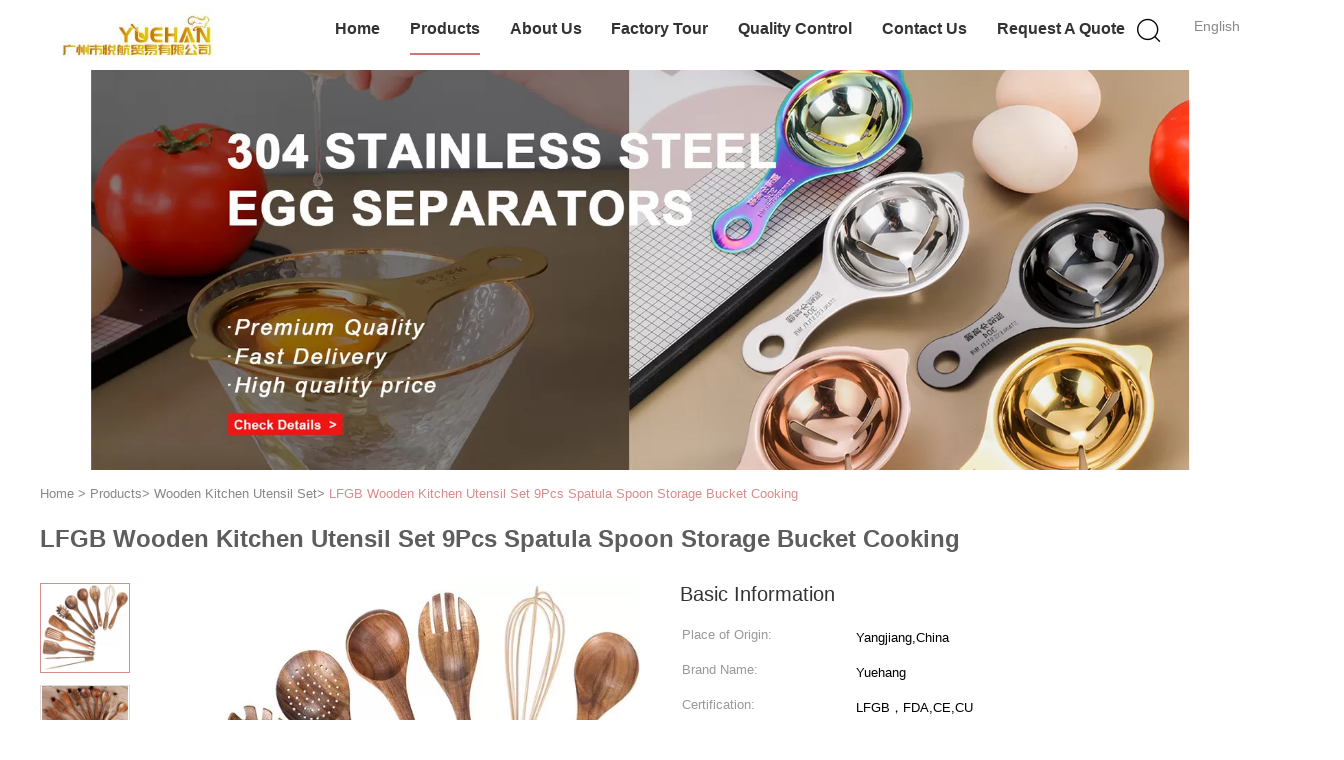

--- FILE ---
content_type: text/html
request_url: https://www.utensils-set.com/sale-18616027-lfgb-wooden-kitchen-utensil-set-9pcs-spatula-spoon-storage-bucket-cooking.html
body_size: 19785
content:

<!DOCTYPE html>
<html  lang=en>
<head>
	<meta charset="utf-8">
	<meta http-equiv="X-UA-Compatible" content="IE=edge">
	<meta name="viewport" content="width=device-width, initial-scale=1">
    <link rel="alternate" href="//m.utensils-set.com/sale-18616027-lfgb-wooden-kitchen-utensil-set-9pcs-spatula-spoon-storage-bucket-cooking.html" media="only screen and (max-width: 640px)" />
<link hreflang="fr" rel="alternate" href="https://french.utensils-set.com/sale-18616027-lfgb-wooden-kitchen-utensil-set-9pcs-spatula-spoon-storage-bucket-cooking.html" />
<link hreflang="de" rel="alternate" href="https://german.utensils-set.com/sale-18616027-lfgb-wooden-kitchen-utensil-set-9pcs-spatula-spoon-storage-bucket-cooking.html" />
<link hreflang="it" rel="alternate" href="https://italian.utensils-set.com/sale-18616027-lfgb-wooden-kitchen-utensil-set-9pcs-spatula-spoon-storage-bucket-cooking.html" />
<link hreflang="ru" rel="alternate" href="https://russian.utensils-set.com/sale-18616027-lfgb-wooden-kitchen-utensil-set-9pcs-spatula-spoon-storage-bucket-cooking.html" />
<link hreflang="es" rel="alternate" href="https://spanish.utensils-set.com/sale-18616027-lfgb-wooden-kitchen-utensil-set-9pcs-spatula-spoon-storage-bucket-cooking.html" />
<link hreflang="pt" rel="alternate" href="https://portuguese.utensils-set.com/sale-18616027-lfgb-wooden-kitchen-utensil-set-9pcs-spatula-spoon-storage-bucket-cooking.html" />
<link hreflang="nl" rel="alternate" href="https://dutch.utensils-set.com/sale-18616027-lfgb-wooden-kitchen-utensil-set-9pcs-spatula-spoon-storage-bucket-cooking.html" />
<link hreflang="el" rel="alternate" href="https://greek.utensils-set.com/sale-18616027-lfgb-wooden-kitchen-utensil-set-9pcs-spatula-spoon-storage-bucket-cooking.html" />
<link hreflang="ja" rel="alternate" href="https://japanese.utensils-set.com/sale-18616027-lfgb-wooden-kitchen-utensil-set-9pcs-spatula-spoon-storage-bucket-cooking.html" />
<link hreflang="ko" rel="alternate" href="https://korean.utensils-set.com/sale-18616027-lfgb-wooden-kitchen-utensil-set-9pcs-spatula-spoon-storage-bucket-cooking.html" />
<link hreflang="ar" rel="alternate" href="https://arabic.utensils-set.com/sale-18616027-lfgb-wooden-kitchen-utensil-set-9pcs-spatula-spoon-storage-bucket-cooking.html" />
<link hreflang="hi" rel="alternate" href="https://hindi.utensils-set.com/sale-18616027-lfgb-wooden-kitchen-utensil-set-9pcs-spatula-spoon-storage-bucket-cooking.html" />
<link hreflang="tr" rel="alternate" href="https://turkish.utensils-set.com/sale-18616027-lfgb-wooden-kitchen-utensil-set-9pcs-spatula-spoon-storage-bucket-cooking.html" />
<link hreflang="id" rel="alternate" href="https://indonesian.utensils-set.com/sale-18616027-lfgb-wooden-kitchen-utensil-set-9pcs-spatula-spoon-storage-bucket-cooking.html" />
<link hreflang="vi" rel="alternate" href="https://vietnamese.utensils-set.com/sale-18616027-lfgb-wooden-kitchen-utensil-set-9pcs-spatula-spoon-storage-bucket-cooking.html" />
<link hreflang="th" rel="alternate" href="https://thai.utensils-set.com/sale-18616027-lfgb-wooden-kitchen-utensil-set-9pcs-spatula-spoon-storage-bucket-cooking.html" />
<link hreflang="bn" rel="alternate" href="https://bengali.utensils-set.com/sale-18616027-lfgb-wooden-kitchen-utensil-set-9pcs-spatula-spoon-storage-bucket-cooking.html" />
<link hreflang="fa" rel="alternate" href="https://persian.utensils-set.com/sale-18616027-lfgb-wooden-kitchen-utensil-set-9pcs-spatula-spoon-storage-bucket-cooking.html" />
<link hreflang="pl" rel="alternate" href="https://polish.utensils-set.com/sale-18616027-lfgb-wooden-kitchen-utensil-set-9pcs-spatula-spoon-storage-bucket-cooking.html" />
<script type="text/javascript">
/*<![CDATA[*/
var colorUrl = '';
var query_string = ["Products","Detail"];
var customtplcolor = 99602;
/*]]>*/
</script>
<title>LFGB Wooden Kitchen Utensil Set 9Pcs Spatula Spoon Storage Bucket Cooking</title>
    <meta name="keywords" content="LFGB Wooden Kitchen Utensil Set, 9Pcs Wooden Kitchen Utensil Set, 9Pcs Teak Wood Spatula Spoon, Wooden Kitchen Utensil Set" />
    <meta name="description" content="High quality LFGB Wooden Kitchen Utensil Set 9Pcs Spatula Spoon Storage Bucket Cooking from China, China's leading LFGB Wooden Kitchen Utensil Set product, with strict quality control 9Pcs Wooden Kitchen Utensil Set factories, producing high quality 9Pcs Teak Wood Spatula Spoon products." />
			<link type='text/css' rel='stylesheet' href='/??/images/global.css,/photo/utensils-set/sitetpl/style/common.css?ver=1635217608' media='all'>
			  <script type='text/javascript' src='/js/jquery.js'></script><script type="application/ld+json">[{"@context":"https:\/\/schema.org","@type":"Organization","name":"LFGB Wooden Kitchen Utensil Set 9Pcs Spatula Spoon Storage Bucket Cooking","description":"High quality LFGB Wooden Kitchen Utensil Set 9Pcs Spatula Spoon Storage Bucket Cooking from China, China's leading LFGB Wooden Kitchen Utensil Set product, with strict quality control 9Pcs Wooden Kitchen Utensil Set factories, producing high quality 9Pcs Teak Wood Spatula Spoon products.","url":"https:\/\/www.utensils-set.com\/sale-18616027-lfgb-wooden-kitchen-utensil-set-9pcs-spatula-spoon-storage-bucket-cooking.html","logo":"\/logo.gif","address":{"@type":"PostalAddress","addressLocality":"China","addressRegion":"CN","postalCode":"999001","streetAddress":"1004 Dexingge, Fengxing Square, South 2nd Road, Tianhe\uff0cGuangzhou,China"},"email":"aoqiuya@outlook.com","sameAs":["https:\/\/www.facebook.com\/qiuya.ao\/","https:\/\/twitter.com\/AoQiuya","https:\/\/www.linkedin.com\/in\/qiuya-ao-5407921ba\/"],"image":"\/photo\/cl36137642-guangzhou_yuehang_trading_co_ltd.jpg","faxNumber":"86--87537996","telephone":"86--87537996"},{"@context":"https:\/\/schema.org","@type":"BreadcrumbList","itemListElement":[{"@type":"ListItem","position":2,"name":"Wooden Kitchen Utensil Set","item":"https:\/\/www.utensils-set.com\/supplier-461734-wooden-kitchen-utensil-set"},{"@type":"ListItem","position":3,"name":"LFGB Wooden Kitchen Utensil Set 9Pcs Spatula Spoon Storage Bucket Cooking","item":"https:\/\/www.utensils-set.com\/sale-18616027-lfgb-wooden-kitchen-utensil-set-9pcs-spatula-spoon-storage-bucket-cooking.html"},{"@type":"ListItem","position":1,"name":"Home","item":"https:\/\/www.utensils-set.com\/index.html"}]},{"@context":"http:\/\/schema.org\/","@type":"Product","category":"Wooden Kitchen Utensil Set","name":"LFGB Wooden Kitchen Utensil Set 9Pcs Spatula Spoon Storage Bucket Cooking","url":"\/sale-18616027-lfgb-wooden-kitchen-utensil-set-9pcs-spatula-spoon-storage-bucket-cooking.html","image":["\/photo\/pl58412803-lfgb_wooden_kitchen_utensil_set_9pcs_spatula_spoon_storage_bucket_cooking.jpg","\/photo\/pl58412804-lfgb_wooden_kitchen_utensil_set_9pcs_spatula_spoon_storage_bucket_cooking.jpg","\/photo\/pl58412805-lfgb_wooden_kitchen_utensil_set_9pcs_spatula_spoon_storage_bucket_cooking.jpg"],"description":"High quality LFGB Wooden Kitchen Utensil Set 9Pcs Spatula Spoon Storage Bucket Cooking from China, China's leading LFGB Wooden Kitchen Utensil Set product, with strict quality control 9Pcs Wooden Kitchen Utensil Set factories, producing high quality 9Pcs Teak Wood Spatula Spoon products.","brand":{"@type":"Brand","name":"Yuehang"},"sku":"YH-B032","model":"YH-B032","manufacturer":{"@type":"Organization","legalName":"Guangzhou Yuehang Trading Co.,Ltd.","address":{"@type":"PostalAddress","addressCountry":"China","addressLocality":"1004 Dexingge, Fengxing Square, South 2nd Road, Tianhe\uff0cGuangzhou,China"}},"review":{"@type":"Review","reviewRating":{"@type":"Rating","ratingValue":5},"author":{"@type":"Person","name":"Miss. Ao"}},"aggregateRating":{"@type":"aggregateRating","ratingValue":5,"reviewCount":175},"offers":[{"@type":"Offer","price":"1.00","priceCurrency":"USD","url":"\/sale-18616027-lfgb-wooden-kitchen-utensil-set-9pcs-spatula-spoon-storage-bucket-cooking.html","priceValidUntil":"2023-04-30","itemCondition":"https:\/\/schema.org\/UsedCondition","availability":"https:\/\/schema.org\/InStock","offerCount":1},{"@type":"AggregateOffer","offerCount":"1000","highPrice":1,"lowPrice":"0.01","priceCurrency":"USD"}]}]</script></head>
<body>
<script>
var originProductInfo = '';
var originProductInfo = {"showproduct":1,"pid":"18616027","name":"LFGB Wooden Kitchen Utensil Set 9Pcs Spatula Spoon Storage Bucket Cooking","source_url":"\/sale-18616027-lfgb-wooden-kitchen-utensil-set-9pcs-spatula-spoon-storage-bucket-cooking.html","picurl":"\/photo\/pd58412803-lfgb_wooden_kitchen_utensil_set_9pcs_spatula_spoon_storage_bucket_cooking.jpg","propertyDetail":[["Advantage","Eco-friendly Natural Healthy"],["Quality","Food Grade Standard"],["Usage","Home Kitchen Cooking"],["Shipping","DHL,TNT,FEDEX,By sea,By air"]],"company_name":null,"picurl_c":"\/photo\/pc58412803-lfgb_wooden_kitchen_utensil_set_9pcs_spatula_spoon_storage_bucket_cooking.jpg","price":"Negotiation","username":"Lidia Li","viewTime":"Last Login : 0 hours 52 minutes ago","subject":"What is your best price for LFGB Wooden Kitchen Utensil Set 9Pcs Spatula Spoon Storage Bucket Cooking","countrycode":"RU"};
var save_url = "/contactsave.html";
var update_url = "/updateinquiry.html";
var productInfo = {};
var defaulProductInfo = {};
var myDate = new Date();
var curDate = myDate.getFullYear()+'-'+(parseInt(myDate.getMonth())+1)+'-'+myDate.getDate();
var message = '';
var default_pop = 1;
var leaveMessageDialog = document.getElementsByClassName('leave-message-dialog')[0]; // 获取弹层
var _$$ = function (dom) {
    return document.querySelectorAll(dom);
};
resInfo = originProductInfo;
defaulProductInfo.pid = resInfo['pid'];
defaulProductInfo.productName = resInfo['name'];
defaulProductInfo.productInfo = resInfo['propertyDetail'];
defaulProductInfo.productImg = resInfo['picurl_c'];
defaulProductInfo.subject = resInfo['subject'];
defaulProductInfo.productImgAlt = resInfo['name'];
var inquirypopup_tmp = 1;
var message = 'Dear,'+'\r\n'+"I am interested in"+' '+trim(resInfo['name'])+", could you send me more details such as type, size, MOQ, material, etc."+'\r\n'+"Thanks!"+'\r\n'+"Waiting for your reply.";
var message_1 = 'Dear,'+'\r\n'+"I am interested in"+' '+trim(resInfo['name'])+", could you send me more details such as type, size, MOQ, material, etc."+'\r\n'+"Thanks!"+'\r\n'+"Waiting for your reply.";
var message_2 = 'Hello,'+'\r\n'+"I am looking for"+' '+trim(resInfo['name'])+", please send me the price, specification and picture."+'\r\n'+"Your swift response will be highly appreciated."+'\r\n'+"Feel free to contact me for more information."+'\r\n'+"Thanks a lot.";
var message_3 = 'Hello,'+'\r\n'+trim(resInfo['name'])+' '+"meets my expectations."+'\r\n'+"Please give me the best price and some other product information."+'\r\n'+"Feel free to contact me via my mail."+'\r\n'+"Thanks a lot.";

var message_4 = 'Dear,'+'\r\n'+"What is the FOB price on your"+' '+trim(resInfo['name'])+'?'+'\r\n'+"Which is the nearest port name?"+'\r\n'+"Please reply me as soon as possible, it would be better to share further information."+'\r\n'+"Regards!";
var message_5 = 'Hi there,'+'\r\n'+"I am very interested in your"+' '+trim(resInfo['name'])+'.'+'\r\n'+"Please send me your product details."+'\r\n'+"Looking forward to your quick reply."+'\r\n'+"Feel free to contact me by mail."+'\r\n'+"Regards!";

var message_6 = 'Dear,'+'\r\n'+"Please provide us with information about your"+' '+trim(resInfo['name'])+", such as type, size, material, and of course the best price."+'\r\n'+"Looking forward to your quick reply."+'\r\n'+"Thank you!";
var message_7 = 'Dear,'+'\r\n'+"Can you supply"+' '+trim(resInfo['name'])+" for us?"+'\r\n'+"First we want a price list and some product details."+'\r\n'+"I hope to get reply asap and look forward to cooperation."+'\r\n'+"Thank you very much.";
var message_8 = 'hi,'+'\r\n'+"I am looking for"+' '+trim(resInfo['name'])+", please give me some more detailed product information."+'\r\n'+"I look forward to your reply."+'\r\n'+"Thank you!";
var message_9 = 'Hello,'+'\r\n'+"Your"+' '+trim(resInfo['name'])+" meets my requirements very well."+'\r\n'+"Please send me the price, specification, and similar model will be OK."+'\r\n'+"Feel free to chat with me."+'\r\n'+"Thanks!";
var message_10 = 'Dear,'+'\r\n'+"I want to know more about the details and quotation of"+' '+trim(resInfo['name'])+'.'+'\r\n'+"Feel free to contact me."+'\r\n'+"Regards!";

var r = getRandom(1,10);

defaulProductInfo.message = eval("message_"+r);

var mytAjax = {

    post: function(url, data, fn) {
        var xhr = new XMLHttpRequest();
        xhr.open("POST", url, true);
        xhr.setRequestHeader("Content-Type", "application/x-www-form-urlencoded;charset=UTF-8");
        xhr.setRequestHeader("X-Requested-With", "XMLHttpRequest");
        xhr.setRequestHeader('Content-Type','text/plain;charset=UTF-8');
        xhr.onreadystatechange = function() {
            if(xhr.readyState == 4 && (xhr.status == 200 || xhr.status == 304)) {
                fn.call(this, xhr.responseText);
            }
        };
        xhr.send(data);
    },

    postform: function(url, data, fn) {
        var xhr = new XMLHttpRequest();
        xhr.open("POST", url, true);
        xhr.setRequestHeader("X-Requested-With", "XMLHttpRequest");
        xhr.onreadystatechange = function() {
            if(xhr.readyState == 4 && (xhr.status == 200 || xhr.status == 304)) {
                fn.call(this, xhr.responseText);
            }
        };
        xhr.send(data);
    }
};
window.onload = function(){
    leaveMessageDialog = document.getElementsByClassName('leave-message-dialog')[0];
    if (window.localStorage.recordDialogStatus=='undefined' || (window.localStorage.recordDialogStatus!='undefined' && window.localStorage.recordDialogStatus != curDate)) {
        setTimeout(function(){
            if(parseInt(inquirypopup_tmp%10) == 1){
                creatDialog(defaulProductInfo, 1);
            }
        }, 6000);
    }
};
function trim(str)
{
    str = str.replace(/(^\s*)/g,"");
    return str.replace(/(\s*$)/g,"");
};
function getRandom(m,n){
    var num = Math.floor(Math.random()*(m - n) + n);
    return num;
};
function strBtn(param) {

    var starattextarea = document.getElementById("textareamessage").value.length;
    var email = document.getElementById("startEmail").value;

    var default_tip = document.querySelectorAll(".watermark_container").length;
    if (20 < starattextarea && starattextarea < 3000) {
        if(default_tip>0){
            document.getElementById("textareamessage1").parentNode.parentNode.nextElementSibling.style.display = "none";
        }else{
            document.getElementById("textareamessage1").parentNode.nextElementSibling.style.display = "none";
        }

    } else {
        if(default_tip>0){
            document.getElementById("textareamessage1").parentNode.parentNode.nextElementSibling.style.display = "block";
        }else{
            document.getElementById("textareamessage1").parentNode.nextElementSibling.style.display = "block";
        }

        return;
    }

    var re = /^([a-zA-Z0-9_-])+@([a-zA-Z0-9_-])+\.([a-zA-Z0-9_-])+/i;/*邮箱不区分大小写*/
    if (!re.test(email)) {
        document.getElementById("startEmail").nextElementSibling.style.display = "block";
        return;
    } else {
        document.getElementById("startEmail").nextElementSibling.style.display = "none";
    }

    var subject = document.getElementById("pop_subject").value;
    var pid = document.getElementById("pop_pid").value;
    var message = document.getElementById("textareamessage").value;
    var sender_email = document.getElementById("startEmail").value;
    var tel = '';
    if (document.getElementById("tel0") != undefined && document.getElementById("tel0") != '')
        tel = document.getElementById("tel0").value;
    var form_serialize = '&tel='+tel;

    form_serialize = form_serialize.replace(/\+/g, "%2B");
    mytAjax.post(save_url,"pid="+pid+"&subject="+subject+"&email="+sender_email+"&message="+(message)+form_serialize,function(res){
        var mes = JSON.parse(res);
        if(mes.status == 200){
            var iid = mes.iid;
            document.getElementById("pop_iid").value = iid;
            document.getElementById("pop_uuid").value = mes.uuid;

            if(typeof gtag_report_conversion === "function"){
                gtag_report_conversion();//执行统计js代码
            }
            if(typeof fbq === "function"){
                fbq('track','Purchase');//执行统计js代码
            }
        }
    });
    for (var index = 0; index < document.querySelectorAll(".dialog-content-pql").length; index++) {
        document.querySelectorAll(".dialog-content-pql")[index].style.display = "none";
    };
    $('#idphonepql').val(tel);
    document.getElementById("dialog-content-pql-id").style.display = "block";
    ;
};
function twoBtnOk(param) {

    var selectgender = document.getElementById("Mr").innerHTML;
    var iid = document.getElementById("pop_iid").value;
    var sendername = document.getElementById("idnamepql").value;
    var senderphone = document.getElementById("idphonepql").value;
    var sendercname = document.getElementById("idcompanypql").value;
    var uuid = document.getElementById("pop_uuid").value;
    var gender = 2;
    if(selectgender == 'Mr.') gender = 0;
    if(selectgender == 'Mrs.') gender = 1;
    var pid = document.getElementById("pop_pid").value;
    var form_serialize = '';

        form_serialize = form_serialize.replace(/\+/g, "%2B");

    mytAjax.post(update_url,"iid="+iid+"&gender="+gender+"&uuid="+uuid+"&name="+(sendername)+"&tel="+(senderphone)+"&company="+(sendercname)+form_serialize,function(res){});

    for (var index = 0; index < document.querySelectorAll(".dialog-content-pql").length; index++) {
        document.querySelectorAll(".dialog-content-pql")[index].style.display = "none";
    };
    document.getElementById("dialog-content-pql-ok").style.display = "block";

};
function toCheckMust(name) {
    $('#'+name+'error').hide();
}
function handClidk(param) {
    var starattextarea = document.getElementById("textareamessage1").value.length;
    var email = document.getElementById("startEmail1").value;
    var default_tip = document.querySelectorAll(".watermark_container").length;
    if (20 < starattextarea && starattextarea < 3000) {
        if(default_tip>0){
            document.getElementById("textareamessage1").parentNode.parentNode.nextElementSibling.style.display = "none";
        }else{
            document.getElementById("textareamessage1").parentNode.nextElementSibling.style.display = "none";
        }

    } else {
        if(default_tip>0){
            document.getElementById("textareamessage1").parentNode.parentNode.nextElementSibling.style.display = "block";
        }else{
            document.getElementById("textareamessage1").parentNode.nextElementSibling.style.display = "block";
        }

        return;
    }

    var re = /^([a-zA-Z0-9_-])+@([a-zA-Z0-9_-])+\.([a-zA-Z0-9_-])+/i;
    if (!re.test(email)) {
        document.getElementById("startEmail1").nextElementSibling.style.display = "block";
        return;
    } else {
        document.getElementById("startEmail1").nextElementSibling.style.display = "none";
    }

    var subject = document.getElementById("pop_subject").value;
    var pid = document.getElementById("pop_pid").value;
    var message = document.getElementById("textareamessage1").value;
    var sender_email = document.getElementById("startEmail1").value;
    var form_serialize = tel = '';
    if (document.getElementById("tel1") != undefined && document.getElementById("tel1") != '')
        tel = document.getElementById("tel1").value;
        mytAjax.post(save_url,"email="+sender_email+"&tel="+tel+"&pid="+pid+"&message="+message+"&subject="+subject+form_serialize,function(res){

        var mes = JSON.parse(res);
        if(mes.status == 200){
            var iid = mes.iid;
            document.getElementById("pop_iid").value = iid;
            document.getElementById("pop_uuid").value = mes.uuid;
            if(typeof gtag_report_conversion === "function"){
                gtag_report_conversion();//执行统计js代码
            }
        }

    });
    for (var index = 0; index < document.querySelectorAll(".dialog-content-pql").length; index++) {
        document.querySelectorAll(".dialog-content-pql")[index].style.display = "none";
    };
    $('#idphonepql').val(tel);
    document.getElementById("dialog-content-pql-id").style.display = "block";

};
window.addEventListener('load', function () {
    $('.checkbox-wrap label').each(function(){
        if($(this).find('input').prop('checked')){
            $(this).addClass('on')
        }else {
            $(this).removeClass('on')
        }
    })
    $(document).on('click', '.checkbox-wrap label' , function(ev){
        if (ev.target.tagName.toUpperCase() != 'INPUT') {
            $(this).toggleClass('on')
        }
    })
})
function handDialog(pdata) {
    data = JSON.parse(pdata);
    productInfo.productName = data.productName;
    productInfo.productInfo = data.productInfo;
    productInfo.productImg = data.productImg;
    productInfo.subject = data.subject;

    var message = 'Dear,'+'\r\n'+"I am interested in"+' '+trim(data.productName)+", could you send me more details such as type, size, quantity, material, etc."+'\r\n'+"Thanks!"+'\r\n'+"Waiting for your reply.";

    var message = 'Dear,'+'\r\n'+"I am interested in"+' '+trim(data.productName)+", could you send me more details such as type, size, MOQ, material, etc."+'\r\n'+"Thanks!"+'\r\n'+"Waiting for your reply.";
    var message_1 = 'Dear,'+'\r\n'+"I am interested in"+' '+trim(data.productName)+", could you send me more details such as type, size, MOQ, material, etc."+'\r\n'+"Thanks!"+'\r\n'+"Waiting for your reply.";
    var message_2 = 'Hello,'+'\r\n'+"I am looking for"+' '+trim(data.productName)+", please send me the price, specification and picture."+'\r\n'+"Your swift response will be highly appreciated."+'\r\n'+"Feel free to contact me for more information."+'\r\n'+"Thanks a lot.";
    var message_3 = 'Hello,'+'\r\n'+trim(data.productName)+' '+"meets my expectations."+'\r\n'+"Please give me the best price and some other product information."+'\r\n'+"Feel free to contact me via my mail."+'\r\n'+"Thanks a lot.";

    var message_4 = 'Dear,'+'\r\n'+"What is the FOB price on your"+' '+trim(data.productName)+'?'+'\r\n'+"Which is the nearest port name?"+'\r\n'+"Please reply me as soon as possible, it would be better to share further information."+'\r\n'+"Regards!";
    var message_5 = 'Hi there,'+'\r\n'+"I am very interested in your"+' '+trim(data.productName)+'.'+'\r\n'+"Please send me your product details."+'\r\n'+"Looking forward to your quick reply."+'\r\n'+"Feel free to contact me by mail."+'\r\n'+"Regards!";

    var message_6 = 'Dear,'+'\r\n'+"Please provide us with information about your"+' '+trim(data.productName)+", such as type, size, material, and of course the best price."+'\r\n'+"Looking forward to your quick reply."+'\r\n'+"Thank you!";
    var message_7 = 'Dear,'+'\r\n'+"Can you supply"+' '+trim(data.productName)+" for us?"+'\r\n'+"First we want a price list and some product details."+'\r\n'+"I hope to get reply asap and look forward to cooperation."+'\r\n'+"Thank you very much.";
    var message_8 = 'hi,'+'\r\n'+"I am looking for"+' '+trim(data.productName)+", please give me some more detailed product information."+'\r\n'+"I look forward to your reply."+'\r\n'+"Thank you!";
    var message_9 = 'Hello,'+'\r\n'+"Your"+' '+trim(data.productName)+" meets my requirements very well."+'\r\n'+"Please send me the price, specification, and similar model will be OK."+'\r\n'+"Feel free to chat with me."+'\r\n'+"Thanks!";
    var message_10 = 'Dear,'+'\r\n'+"I want to know more about the details and quotation of"+' '+trim(data.productName)+'.'+'\r\n'+"Feel free to contact me."+'\r\n'+"Regards!";

    var r = getRandom(1,10);

    productInfo.message = eval("message_"+r);
    if(parseInt(inquirypopup_tmp/10) == 1){
        productInfo.message = "";
    }
    productInfo.pid = data.pid;
    creatDialog(productInfo, 2);
};

function closepql(param) {

    leaveMessageDialog.style.display = 'none';
};

function closepql2(param) {

    for (var index = 0; index < document.querySelectorAll(".dialog-content-pql").length; index++) {
        document.querySelectorAll(".dialog-content-pql")[index].style.display = "none";
    };
    document.getElementById("dialog-content-pql-ok").style.display = "block";
};

function initProduct(productInfo,type){

    productInfo.productName = unescape(productInfo.productName);
    productInfo.message = unescape(productInfo.message);

    leaveMessageDialog = document.getElementsByClassName('leave-message-dialog')[0];
    leaveMessageDialog.style.display = "block";
    if(type == 3){
        var popinquiryemail = document.getElementById("popinquiryemail").value;
        _$$("#startEmail1")[0].value = popinquiryemail;
    }else{
        _$$("#startEmail1")[0].value = "";
    }
    _$$("#startEmail")[0].value = "";
    _$$("#idnamepql")[0].value = "";
    _$$("#idphonepql")[0].value = "";
    _$$("#idcompanypql")[0].value = "";

    _$$("#pop_pid")[0].value = productInfo.pid;
    _$$("#pop_subject")[0].value = productInfo.subject;
    
    if(parseInt(inquirypopup_tmp/10) == 1){
        productInfo.message = "";
    }

    _$$("#textareamessage1")[0].value = productInfo.message;
    _$$("#textareamessage")[0].value = productInfo.message;

    _$$("#dialog-content-pql-id .titlep")[0].innerHTML = productInfo.productName;
    _$$("#dialog-content-pql-id img")[0].setAttribute("src", productInfo.productImg);
    _$$("#dialog-content-pql-id img")[0].setAttribute("alt", productInfo.productImgAlt);

    _$$("#dialog-content-pql-id-hand img")[0].setAttribute("src", productInfo.productImg);
    _$$("#dialog-content-pql-id-hand img")[0].setAttribute("alt", productInfo.productImgAlt);
    _$$("#dialog-content-pql-id-hand .titlep")[0].innerHTML = productInfo.productName;

    if (productInfo.productInfo.length > 0) {
        var ul2, ul;
        ul = document.createElement("ul");
        for (var index = 0; index < productInfo.productInfo.length; index++) {
            var el = productInfo.productInfo[index];
            var li = document.createElement("li");
            var span1 = document.createElement("span");
            span1.innerHTML = el[0] + ":";
            var span2 = document.createElement("span");
            span2.innerHTML = el[1];
            li.appendChild(span1);
            li.appendChild(span2);
            ul.appendChild(li);

        }
        ul2 = ul.cloneNode(true);
        if (type === 1) {
            _$$("#dialog-content-pql-id .left")[0].replaceChild(ul, _$$("#dialog-content-pql-id .left ul")[0]);
        } else {
            _$$("#dialog-content-pql-id-hand .left")[0].replaceChild(ul2, _$$("#dialog-content-pql-id-hand .left ul")[0]);
            _$$("#dialog-content-pql-id .left")[0].replaceChild(ul, _$$("#dialog-content-pql-id .left ul")[0]);
        }
    };
    for (var index = 0; index < _$$("#dialog-content-pql-id .right ul li").length; index++) {
        _$$("#dialog-content-pql-id .right ul li")[index].addEventListener("click", function (params) {
            _$$("#dialog-content-pql-id .right #Mr")[0].innerHTML = this.innerHTML
        }, false)

    };

};
function closeInquiryCreateDialog() {
    document.getElementById("xuanpan_dialog_box_pql").style.display = "none";
};
function showInquiryCreateDialog() {
    document.getElementById("xuanpan_dialog_box_pql").style.display = "block";
};
function submitPopInquiry(){
    var message = document.getElementById("inquiry_message").value;
    var email = document.getElementById("inquiry_email").value;
    var subject = defaulProductInfo.subject;
    var pid = defaulProductInfo.pid;
    if (email === undefined) {
        showInquiryCreateDialog();
        document.getElementById("inquiry_email").style.border = "1px solid red";
        return false;
    };
    if (message === undefined) {
        showInquiryCreateDialog();
        document.getElementById("inquiry_message").style.border = "1px solid red";
        return false;
    };
    if (email.search(/^\w+((-\w+)|(\.\w+))*\@[A-Za-z0-9]+((\.|-)[A-Za-z0-9]+)*\.[A-Za-z0-9]+$/) == -1) {
        document.getElementById("inquiry_email").style.border= "1px solid red";
        showInquiryCreateDialog();
        return false;
    } else {
        document.getElementById("inquiry_email").style.border= "";
    };
    if (message.length < 20 || message.length >3000) {
        showInquiryCreateDialog();
        document.getElementById("inquiry_message").style.border = "1px solid red";
        return false;
    } else {
        document.getElementById("inquiry_message").style.border = "";
    };
    var tel = '';
    if (document.getElementById("tel") != undefined && document.getElementById("tel") != '')
        tel = document.getElementById("tel").value;

    mytAjax.post(save_url,"pid="+pid+"&subject="+subject+"&email="+email+"&message="+(message)+'&tel='+tel,function(res){
        var mes = JSON.parse(res);
        if(mes.status == 200){
            var iid = mes.iid;
            document.getElementById("pop_iid").value = iid;
            document.getElementById("pop_uuid").value = mes.uuid;

        }
    });
    initProduct(defaulProductInfo);
    for (var index = 0; index < document.querySelectorAll(".dialog-content-pql").length; index++) {
        document.querySelectorAll(".dialog-content-pql")[index].style.display = "none";
    };
    $('#idphonepql').val(tel);
    document.getElementById("dialog-content-pql-id").style.display = "block";

};

//带附件上传
function submitPopInquiryfile(email_id,message_id,check_sort,name_id,phone_id,company_id,attachments){

    if(typeof(check_sort) == 'undefined'){
        check_sort = 0;
    }
    var message = document.getElementById(message_id).value;
    var email = document.getElementById(email_id).value;
    var attachments = document.getElementById(attachments).value;
    if(typeof(name_id) !== 'undefined' && name_id != ""){
        var name  = document.getElementById(name_id).value;
    }
    if(typeof(phone_id) !== 'undefined' && phone_id != ""){
        var phone = document.getElementById(phone_id).value;
    }
    if(typeof(company_id) !== 'undefined' && company_id != ""){
        var company = document.getElementById(company_id).value;
    }
    var subject = defaulProductInfo.subject;
    var pid = defaulProductInfo.pid;

    if(check_sort == 0){
        if (email === undefined) {
            showInquiryCreateDialog();
            document.getElementById(email_id).style.border = "1px solid red";
            return false;
        };
        if (message === undefined) {
            showInquiryCreateDialog();
            document.getElementById(message_id).style.border = "1px solid red";
            return false;
        };

        if (email.search(/^\w+((-\w+)|(\.\w+))*\@[A-Za-z0-9]+((\.|-)[A-Za-z0-9]+)*\.[A-Za-z0-9]+$/) == -1) {
            document.getElementById(email_id).style.border= "1px solid red";
            showInquiryCreateDialog();
            return false;
        } else {
            document.getElementById(email_id).style.border= "";
        };
        if (message.length < 20 || message.length >3000) {
            showInquiryCreateDialog();
            document.getElementById(message_id).style.border = "1px solid red";
            return false;
        } else {
            document.getElementById(message_id).style.border = "";
        };
    }else{

        if (message === undefined) {
            showInquiryCreateDialog();
            document.getElementById(message_id).style.border = "1px solid red";
            return false;
        };

        if (email === undefined) {
            showInquiryCreateDialog();
            document.getElementById(email_id).style.border = "1px solid red";
            return false;
        };

        if (message.length < 20 || message.length >3000) {
            showInquiryCreateDialog();
            document.getElementById(message_id).style.border = "1px solid red";
            return false;
        } else {
            document.getElementById(message_id).style.border = "";
        };

        if (email.search(/^\w+((-\w+)|(\.\w+))*\@[A-Za-z0-9]+((\.|-)[A-Za-z0-9]+)*\.[A-Za-z0-9]+$/) == -1) {
            document.getElementById(email_id).style.border= "1px solid red";
            showInquiryCreateDialog();
            return false;
        } else {
            document.getElementById(email_id).style.border= "";
        };

    };

    mytAjax.post(save_url,"pid="+pid+"&subject="+subject+"&email="+email+"&message="+message+"&company="+company+"&attachments="+attachments,function(res){
        var mes = JSON.parse(res);
        if(mes.status == 200){
            var iid = mes.iid;
            document.getElementById("pop_iid").value = iid;
            document.getElementById("pop_uuid").value = mes.uuid;

            if(typeof gtag_report_conversion === "function"){
                gtag_report_conversion();//执行统计js代码
            }
            if(typeof fbq === "function"){
                fbq('track','Purchase');//执行统计js代码
            }
        }
    });
    initProduct(defaulProductInfo);

    if(name !== undefined && name != ""){
        _$$("#idnamepql")[0].value = name;
    }

    if(phone !== undefined && phone != ""){
        _$$("#idphonepql")[0].value = phone;
    }

    if(company !== undefined && company != ""){
        _$$("#idcompanypql")[0].value = company;
    }

    for (var index = 0; index < document.querySelectorAll(".dialog-content-pql").length; index++) {
        document.querySelectorAll(".dialog-content-pql")[index].style.display = "none";
    };
    document.getElementById("dialog-content-pql-id").style.display = "block";

};
function submitPopInquiryByParam(email_id,message_id,check_sort,name_id,phone_id,company_id){

    if(typeof(check_sort) == 'undefined'){
        check_sort = 0;
    }

    var senderphone = '';
    var message = document.getElementById(message_id).value;
    var email = document.getElementById(email_id).value;
    if(typeof(name_id) !== 'undefined' && name_id != ""){
        var name  = document.getElementById(name_id).value;
    }
    if(typeof(phone_id) !== 'undefined' && phone_id != ""){
        var phone = document.getElementById(phone_id).value;
        senderphone = phone;
    }
    if(typeof(company_id) !== 'undefined' && company_id != ""){
        var company = document.getElementById(company_id).value;
    }
    var subject = defaulProductInfo.subject;
    var pid = defaulProductInfo.pid;

    if(check_sort == 0){
        if (email === undefined) {
            showInquiryCreateDialog();
            document.getElementById(email_id).style.border = "1px solid red";
            return false;
        };
        if (message === undefined) {
            showInquiryCreateDialog();
            document.getElementById(message_id).style.border = "1px solid red";
            return false;
        };

        if (email.search(/^\w+((-\w+)|(\.\w+))*\@[A-Za-z0-9]+((\.|-)[A-Za-z0-9]+)*\.[A-Za-z0-9]+$/) == -1) {
            document.getElementById(email_id).style.border= "1px solid red";
            showInquiryCreateDialog();
            return false;
        } else {
            document.getElementById(email_id).style.border= "";
        };
        if (message.length < 20 || message.length >3000) {
            showInquiryCreateDialog();
            document.getElementById(message_id).style.border = "1px solid red";
            return false;
        } else {
            document.getElementById(message_id).style.border = "";
        };
    }else{

        if (message === undefined) {
            showInquiryCreateDialog();
            document.getElementById(message_id).style.border = "1px solid red";
            return false;
        };

        if (email === undefined) {
            showInquiryCreateDialog();
            document.getElementById(email_id).style.border = "1px solid red";
            return false;
        };

        if (message.length < 20 || message.length >3000) {
            showInquiryCreateDialog();
            document.getElementById(message_id).style.border = "1px solid red";
            return false;
        } else {
            document.getElementById(message_id).style.border = "";
        };

        if (email.search(/^\w+((-\w+)|(\.\w+))*\@[A-Za-z0-9]+((\.|-)[A-Za-z0-9]+)*\.[A-Za-z0-9]+$/) == -1) {
            document.getElementById(email_id).style.border= "1px solid red";
            showInquiryCreateDialog();
            return false;
        } else {
            document.getElementById(email_id).style.border= "";
        };

    };

    var productsku = "";
    if($("#product_sku").length > 0){
        productsku = $("#product_sku").html();
    }

    mytAjax.post(save_url,"tel="+senderphone+"&pid="+pid+"&subject="+subject+"&email="+email+"&message="+message+"&messagesku="+encodeURI(productsku),function(res){
        var mes = JSON.parse(res);
        if(mes.status == 200){
            var iid = mes.iid;
            document.getElementById("pop_iid").value = iid;
            document.getElementById("pop_uuid").value = mes.uuid;

            if(typeof gtag_report_conversion === "function"){
                gtag_report_conversion();//执行统计js代码
            }
            if(typeof fbq === "function"){
                fbq('track','Purchase');//执行统计js代码
            }
        }
    });
    initProduct(defaulProductInfo);

    if(name !== undefined && name != ""){
        _$$("#idnamepql")[0].value = name;
    }

    if(phone !== undefined && phone != ""){
        _$$("#idphonepql")[0].value = phone;
    }

    if(company !== undefined && company != ""){
        _$$("#idcompanypql")[0].value = company;
    }

    for (var index = 0; index < document.querySelectorAll(".dialog-content-pql").length; index++) {
        document.querySelectorAll(".dialog-content-pql")[index].style.display = "none";

    };
    document.getElementById("dialog-content-pql-id").style.display = "block";

};
function creatDialog(productInfo, type) {

    if(type == 1){
        if(default_pop != 1){
            return false;
        }
        window.localStorage.recordDialogStatus = curDate;
    }else{
        default_pop = 0;
    }
    initProduct(productInfo, type);
    if (type === 1) {
        // 自动弹出
        for (var index = 0; index < document.querySelectorAll(".dialog-content-pql").length; index++) {

            document.querySelectorAll(".dialog-content-pql")[index].style.display = "none";
        };
        document.getElementById("dialog-content-pql").style.display = "block";
    } else {
        // 手动弹出
        for (var index = 0; index < document.querySelectorAll(".dialog-content-pql").length; index++) {
            document.querySelectorAll(".dialog-content-pql")[index].style.display = "none";
        };
        document.getElementById("dialog-content-pql-id-hand").style.display = "block";
    }
}

//带邮箱信息打开询盘框 emailtype=1表示带入邮箱
function openDialog(emailtype){
    var type = 2;//不带入邮箱，手动弹出
    if(emailtype == 1){
        var popinquiryemail = document.getElementById("popinquiryemail").value;
        var re = /^([a-zA-Z0-9_-])+@([a-zA-Z0-9_-])+\.([a-zA-Z0-9_-])+/i;
        if (!re.test(popinquiryemail)) {
            //前端提示样式;
            showInquiryCreateDialog();
            document.getElementById("popinquiryemail").style.border = "1px solid red";
            return false;
        } else {
            //前端提示样式;
        }
        var type = 3;
    }
    creatDialog(defaulProductInfo,type);
}

//上传附件
function inquiryUploadFile(){
    var fileObj = document.querySelector("#fileId").files[0];
    //构建表单数据
    var formData = new FormData();
    var filesize = fileObj.size;
    if(filesize > 10485760 || filesize == 0) {
        document.getElementById("filetips").style.display = "block";
        return false;
    }else {
        document.getElementById("filetips").style.display = "none";
    }
    formData.append('popinquiryfile', fileObj);
    document.getElementById("quotefileform").reset();
    var save_url = "/inquiryuploadfile.html";
    mytAjax.postform(save_url,formData,function(res){
        var mes = JSON.parse(res);
        if(mes.status == 200){
            document.getElementById("uploader-file-info").innerHTML = document.getElementById("uploader-file-info").innerHTML + "<span class=op>"+mes.attfile.name+"<a class=delatt id=att"+mes.attfile.id+" onclick=delatt("+mes.attfile.id+");>Delete</a></span>";
            var nowattachs = document.getElementById("attachments").value;
            if( nowattachs !== ""){
                var attachs = JSON.parse(nowattachs);
                attachs[mes.attfile.id] = mes.attfile;
            }else{
                var attachs = {};
                attachs[mes.attfile.id] = mes.attfile;
            }
            document.getElementById("attachments").value = JSON.stringify(attachs);
        }
    });
}
//附件删除
function delatt(attid)
{
    var nowattachs = document.getElementById("attachments").value;
    if( nowattachs !== ""){
        var attachs = JSON.parse(nowattachs);
        if(attachs[attid] == ""){
            return false;
        }
        var formData = new FormData();
        var delfile = attachs[attid]['filename'];
        var save_url = "/inquirydelfile.html";
        if(delfile != "") {
            formData.append('delfile', delfile);
            mytAjax.postform(save_url, formData, function (res) {
                if(res !== "") {
                    var mes = JSON.parse(res);
                    if (mes.status == 200) {
                        delete attachs[attid];
                        document.getElementById("attachments").value = JSON.stringify(attachs);
                        var s = document.getElementById("att"+attid);
                        s.parentNode.remove();
                    }
                }
            });
        }
    }else{
        return false;
    }
}

</script>
<div class="leave-message-dialog" style="display: none">
<style>
    .leave-message-dialog .close:before, .leave-message-dialog .close:after{
        content:initial;
    }
</style>
<div class="dialog-content-pql" id="dialog-content-pql" style="display: none">
    <span class="close" onclick="closepql()"><img src="/images/close.png"></span>
    <div class="title">
        <p class="firstp-pql">Leave a Message</p>
        <p class="lastp-pql">We will call you back soon!</p>
    </div>
    <div class="form">
        <div class="textarea">
            <textarea style='font-family: robot;'  name="" id="textareamessage" cols="30" rows="10" style="margin-bottom:14px;width:100%"
                placeholder="Please enter your inquiry details."></textarea>
        </div>
        <p class="error-pql"> <span class="icon-pql"><img src="/images/error.png" alt="Guangzhou Yuehang Trading Co.,Ltd."></span> Your message must be between 20-3,000 characters!</p>
        <input id="startEmail" type="text" placeholder="Enter your E-mail" onkeydown="if(event.keyCode === 13){ strBtn();}">
        <p class="error-pql"><span class="icon-pql"><img src="/images/error.png" alt="Guangzhou Yuehang Trading Co.,Ltd."></span> Please check your E-mail! </p>
                <div class="operations">
            <div class='btn' id="submitStart" type="submit" onclick="strBtn()">SUBMIT</div>
        </div>
            </div>
</div>
<div class="dialog-content-pql dialog-content-pql-id" id="dialog-content-pql-id" style="display:none">
        <span class="close" onclick="closepql2()"><svg t="1648434466530" class="icon" viewBox="0 0 1024 1024" version="1.1" xmlns="http://www.w3.org/2000/svg" p-id="2198" width="16" height="16"><path d="M576 512l277.333333 277.333333-64 64-277.333333-277.333333L234.666667 853.333333 170.666667 789.333333l277.333333-277.333333L170.666667 234.666667 234.666667 170.666667l277.333333 277.333333L789.333333 170.666667 853.333333 234.666667 576 512z" fill="#444444" p-id="2199"></path></svg></span>
    <div class="left">
        <div class="img"><img></div>
        <p class="titlep"></p>
        <ul> </ul>
    </div>
    <div class="right">
                <p class="title">More information facilitates better communication.</p>
                <div style="position: relative;">
            <div class="mr"> <span id="Mr">Mr.</span>
                <ul>
                    <li>Mr.</li>
                    <li>Mrs.</li>
                </ul>
            </div>
            <input style="text-indent: 80px;" type="text" id="idnamepql" placeholder="Input your name">
        </div>
        <input type="text"  id="idphonepql"  placeholder="Phone Number">
        <input type="text" id="idcompanypql"  placeholder="Company" onkeydown="if(event.keyCode === 13){ twoBtnOk();}">
                <div class="btn form_new" id="twoBtnOk" onclick="twoBtnOk()">OK</div>
    </div>
</div>

<div class="dialog-content-pql dialog-content-pql-ok" id="dialog-content-pql-ok" style="display:none">
        <span class="close" onclick="closepql()"><svg t="1648434466530" class="icon" viewBox="0 0 1024 1024" version="1.1" xmlns="http://www.w3.org/2000/svg" p-id="2198" width="16" height="16"><path d="M576 512l277.333333 277.333333-64 64-277.333333-277.333333L234.666667 853.333333 170.666667 789.333333l277.333333-277.333333L170.666667 234.666667 234.666667 170.666667l277.333333 277.333333L789.333333 170.666667 853.333333 234.666667 576 512z" fill="#444444" p-id="2199"></path></svg></span>
    <div class="duihaook"></div>
        <p class="title">Submitted successfully!</p>
        <p class="p1" style="text-align: center; font-size: 18px; margin-top: 14px;">We will call you back soon!</p>
    <div class="btn" onclick="closepql()" id="endOk" style="margin: 0 auto;margin-top: 50px;">OK</div>
</div>
<div class="dialog-content-pql dialog-content-pql-id dialog-content-pql-id-hand" id="dialog-content-pql-id-hand"
    style="display:none">
     <input type="hidden" name="pop_pid" id="pop_pid" value="0">
     <input type="hidden" name="pop_subject" id="pop_subject" value="">
     <input type="hidden" name="pop_iid" id="pop_iid" value="0">
     <input type="hidden" name="pop_uuid" id="pop_uuid" value="0">
        <span class="close" onclick="closepql()"><svg t="1648434466530" class="icon" viewBox="0 0 1024 1024" version="1.1" xmlns="http://www.w3.org/2000/svg" p-id="2198" width="16" height="16"><path d="M576 512l277.333333 277.333333-64 64-277.333333-277.333333L234.666667 853.333333 170.666667 789.333333l277.333333-277.333333L170.666667 234.666667 234.666667 170.666667l277.333333 277.333333L789.333333 170.666667 853.333333 234.666667 576 512z" fill="#444444" p-id="2199"></path></svg></span>
    <div class="left">
        <div class="img"><img></div>
        <p class="titlep"></p>
        <ul> </ul>
    </div>
    <div class="right" style="float:right">
                <div class="title">
            <p class="firstp-pql">Leave a Message</p>
            <p class="lastp-pql">We will call you back soon!</p>
        </div>
                <div class="form">
            <div class="textarea">
                <textarea style='font-family: robot;' name="message" id="textareamessage1" cols="30" rows="10"
                    placeholder="Please enter your inquiry details."></textarea>
            </div>
            <p class="error-pql"> <span class="icon-pql"><img src="/images/error.png" alt="Guangzhou Yuehang Trading Co.,Ltd."></span> Your message must be between 20-3,000 characters!</p>
            <input id="startEmail1" name="email" data-type="1" type="text" placeholder="Enter your E-mail" onkeydown="if(event.keyCode === 13){ handClidk();}">
            <p class="error-pql"><span class="icon-pql"><img src="/images/error.png" alt="Guangzhou Yuehang Trading Co.,Ltd."></span> Please check your E-mail!</p>
                            <input style="display:none" id="tel1" name="tel" type="text" oninput="value=value.replace(/[^0-9_+-]/g,'');" placeholder="Phone Number">
                        <div class="operations">
                <div class='btn' id="submitStart1" type="submit" onclick="handClidk()">SUBMIT</div>
            </div>
        </div>
    </div>
</div>
</div>
<div id="xuanpan_dialog_box_pql" class="xuanpan_dialog_box_pql"
    style="display:none;background:rgba(0,0,0,.6);width:100%;height:100%;position: fixed;top:0;left:0;z-index: 999999;">
    <div class="box_pql"
      style="width:526px;height:206px;background:rgba(255,255,255,1);opacity:1;border-radius:4px;position: absolute;left: 50%;top: 50%;transform: translate(-50%,-50%);">
      <div onclick="closeInquiryCreateDialog()" class="close close_create_dialog"
        style="cursor: pointer;height:42px;width:40px;float:right;padding-top: 16px;"><span
          style="display: inline-block;width: 25px;height: 2px;background: rgb(114, 114, 114);transform: rotate(45deg); "><span
            style="display: block;width: 25px;height: 2px;background: rgb(114, 114, 114);transform: rotate(-90deg); "></span></span>
      </div>
      <div
        style="height: 72px; overflow: hidden; text-overflow: ellipsis; display:-webkit-box;-ebkit-line-clamp: 3;-ebkit-box-orient: vertical; margin-top: 58px; padding: 0 84px; font-size: 18px; color: rgba(51, 51, 51, 1); text-align: center; ">
        Please leave your correct email and detailed requirements.</div>
      <div onclick="closeInquiryCreateDialog()" class="close_create_dialog"
        style="width: 139px; height: 36px; background: rgba(253, 119, 34, 1); border-radius: 4px; margin: 16px auto; color: rgba(255, 255, 255, 1); font-size: 18px; line-height: 36px; text-align: center;">
        OK</div>
    </div>
</div><div class="hu_global_header_101">
	<div id="header" class="index_header fiexd">
		<div class="header">
            				<span class="logo photo">
                    <a title="Guangzhou Yuehang Trading Co.,Ltd." href="//www.utensils-set.com"><img onerror="$(this).parent().hide();" src="/logo.gif" alt="Guangzhou Yuehang Trading Co.,Ltd." /></a>				</span>
            			<div class="language">
                				<div class="english a">English</div>
				<!-- 语言切换-展开 -->
				<div class="lag-son" style="display: none;">
					<ul>
                        							<li class="english">
                                                                <a title="China good quality [#g1#]  on sales" href="https://www.utensils-set.com/sale-18616027-lfgb-wooden-kitchen-utensil-set-9pcs-spatula-spoon-storage-bucket-cooking.html">English</a>							</li>
                        							<li class="french">
                                                                <a title="China good quality [#g1#]  on sales" href="https://french.utensils-set.com/sale-18616027-lfgb-wooden-kitchen-utensil-set-9pcs-spatula-spoon-storage-bucket-cooking.html">French</a>							</li>
                        							<li class="german">
                                                                <a title="China good quality [#g1#]  on sales" href="https://german.utensils-set.com/sale-18616027-lfgb-wooden-kitchen-utensil-set-9pcs-spatula-spoon-storage-bucket-cooking.html">German</a>							</li>
                        							<li class="italian">
                                                                <a title="China good quality [#g1#]  on sales" href="https://italian.utensils-set.com/sale-18616027-lfgb-wooden-kitchen-utensil-set-9pcs-spatula-spoon-storage-bucket-cooking.html">Italian</a>							</li>
                        							<li class="russian">
                                                                <a title="China good quality [#g1#]  on sales" href="https://russian.utensils-set.com/sale-18616027-lfgb-wooden-kitchen-utensil-set-9pcs-spatula-spoon-storage-bucket-cooking.html">Russian</a>							</li>
                        							<li class="spanish">
                                                                <a title="China good quality [#g1#]  on sales" href="https://spanish.utensils-set.com/sale-18616027-lfgb-wooden-kitchen-utensil-set-9pcs-spatula-spoon-storage-bucket-cooking.html">Spanish</a>							</li>
                        							<li class="portuguese">
                                                                <a title="China good quality [#g1#]  on sales" href="https://portuguese.utensils-set.com/sale-18616027-lfgb-wooden-kitchen-utensil-set-9pcs-spatula-spoon-storage-bucket-cooking.html">Portuguese</a>							</li>
                        							<li class="dutch">
                                                                <a title="China good quality [#g1#]  on sales" href="https://dutch.utensils-set.com/sale-18616027-lfgb-wooden-kitchen-utensil-set-9pcs-spatula-spoon-storage-bucket-cooking.html">Dutch</a>							</li>
                        							<li class="greek">
                                                                <a title="China good quality [#g1#]  on sales" href="https://greek.utensils-set.com/sale-18616027-lfgb-wooden-kitchen-utensil-set-9pcs-spatula-spoon-storage-bucket-cooking.html">Greek</a>							</li>
                        							<li class="japanese">
                                                                <a title="China good quality [#g1#]  on sales" href="https://japanese.utensils-set.com/sale-18616027-lfgb-wooden-kitchen-utensil-set-9pcs-spatula-spoon-storage-bucket-cooking.html">Japanese</a>							</li>
                        							<li class="korean">
                                                                <a title="China good quality [#g1#]  on sales" href="https://korean.utensils-set.com/sale-18616027-lfgb-wooden-kitchen-utensil-set-9pcs-spatula-spoon-storage-bucket-cooking.html">Korean</a>							</li>
                        							<li class="arabic">
                                                                <a title="China good quality [#g1#]  on sales" href="https://arabic.utensils-set.com/sale-18616027-lfgb-wooden-kitchen-utensil-set-9pcs-spatula-spoon-storage-bucket-cooking.html">Arabic</a>							</li>
                        							<li class="hindi">
                                                                <a title="China good quality [#g1#]  on sales" href="https://hindi.utensils-set.com/sale-18616027-lfgb-wooden-kitchen-utensil-set-9pcs-spatula-spoon-storage-bucket-cooking.html">Hindi</a>							</li>
                        							<li class="turkish">
                                                                <a title="China good quality [#g1#]  on sales" href="https://turkish.utensils-set.com/sale-18616027-lfgb-wooden-kitchen-utensil-set-9pcs-spatula-spoon-storage-bucket-cooking.html">Turkish</a>							</li>
                        							<li class="indonesian">
                                                                <a title="China good quality [#g1#]  on sales" href="https://indonesian.utensils-set.com/sale-18616027-lfgb-wooden-kitchen-utensil-set-9pcs-spatula-spoon-storage-bucket-cooking.html">Indonesian</a>							</li>
                        							<li class="vietnamese">
                                                                <a title="China good quality [#g1#]  on sales" href="https://vietnamese.utensils-set.com/sale-18616027-lfgb-wooden-kitchen-utensil-set-9pcs-spatula-spoon-storage-bucket-cooking.html">Vietnamese</a>							</li>
                        							<li class="thai">
                                                                <a title="China good quality [#g1#]  on sales" href="https://thai.utensils-set.com/sale-18616027-lfgb-wooden-kitchen-utensil-set-9pcs-spatula-spoon-storage-bucket-cooking.html">Thai</a>							</li>
                        							<li class="bengali">
                                                                <a title="China good quality [#g1#]  on sales" href="https://bengali.utensils-set.com/sale-18616027-lfgb-wooden-kitchen-utensil-set-9pcs-spatula-spoon-storage-bucket-cooking.html">Bengali</a>							</li>
                        							<li class="persian">
                                                                <a title="China good quality [#g1#]  on sales" href="https://persian.utensils-set.com/sale-18616027-lfgb-wooden-kitchen-utensil-set-9pcs-spatula-spoon-storage-bucket-cooking.html">Persian</a>							</li>
                        							<li class="polish">
                                                                <a title="China good quality [#g1#]  on sales" href="https://polish.utensils-set.com/sale-18616027-lfgb-wooden-kitchen-utensil-set-9pcs-spatula-spoon-storage-bucket-cooking.html">Polish</a>							</li>
                        					</ul>
				</div>
				<!-- 语言切换-展开 -->
			</div>
			<div class="func">
				<i class="icon search_icon iconfont icon-magnifier"></i>
			</div>
			<div id="nav">
                					<div class="list   ">
                        <a target="_self" title="" href="/">Home</a>					</div>
                					<div class="list  pro_list on">
                        <a target="_self" title="" href="/products.html">Products</a>					</div>
                					<div class="list   ">
                        <a target="_self" title="" href="/aboutus.html">About Us</a>					</div>
                					<div class="list   ">
                        <a target="_self" title="" href="/factory.html">Factory Tour</a>					</div>
                					<div class="list   ">
                        <a target="_self" title="" href="/quality.html">Quality Control</a>					</div>
                					<div class="list   ">
                        <a target="_self" title="" href="/contactus.html">Contact Us</a>					</div>
                                					<div class="list  ">
                        <a rel="nofollow" class="raq" onclick="document.getElementById(&#039;hu_header_click_form&#039;).action=&#039;/contactnow.html&#039;;document.getElementById(&#039;hu_header_click_form&#039;).target=&#039;_blank&#039;;document.getElementById(&#039;hu_header_click_form&#039;).submit();" title="Quote" href="javascript:;">Request A Quote</a>					</div>
                                			</div>
			<div class="search_box trans">
				<form class="search" action="" method="POST" onsubmit="return jsWidgetSearch(this,'');">
					<input autocomplete="off" disableautocomplete="" type="text" class="fl" name="keyword" placeholder="What are you looking for..." value="" notnull="">
					<input type="submit" class="fr" name="submit" value="Search">
					<div class="clear"></div>
				</form>
			</div>
			<div class="son_nav trans">
				<div class="content clean">
                                            						<div class="list">
						<div class="second_cate">
                    						<div class="item trans">
                            <a title="China Silicone Kitchen Utensil Sets Manufacturers" href="/supplier-461732-silicone-kitchen-utensil-sets">Silicone Kitchen Utensil Sets</a>						</div>
                                                                    						<div class="item trans">
                            <a title="China Stainless Steel Kitchen Utensil Sets Manufacturers" href="/supplier-461733-stainless-steel-kitchen-utensil-sets">Stainless Steel Kitchen Utensil Sets</a>						</div>
                                                                    						<div class="item trans">
                            <a title="China Wooden Kitchen Utensil Set Manufacturers" href="/supplier-461734-wooden-kitchen-utensil-set">Wooden Kitchen Utensil Set</a>						</div>
                                                                    						<div class="item trans">
                            <a title="China Nylon Kitchen Utensil Sets Manufacturers" href="/supplier-461740-nylon-kitchen-utensil-sets">Nylon Kitchen Utensil Sets</a>						</div>
                                                                    						<div class="item trans">
                            <a title="China Silicone Baking Moulds Manufacturers" href="/supplier-461743-silicone-baking-moulds">Silicone Baking Moulds</a>						</div>
                        						</div>
						</div>
                                                                						<div class="list">
						<div class="second_cate">
                    						<div class="item trans">
                            <a title="China BBQ Utensil Set Manufacturers" href="/supplier-461741-bbq-utensil-set">BBQ Utensil Set</a>						</div>
                                                                    						<div class="item trans">
                            <a title="China Kitchen Gadget Tools Manufacturers" href="/supplier-461739-kitchen-gadget-tools">Kitchen Gadget Tools</a>						</div>
                                                                    						<div class="item trans">
                            <a title="China Silicone Basting Brush Manufacturers" href="/supplier-461745-silicone-basting-brush">Silicone Basting Brush</a>						</div>
                                                                    						<div class="item trans">
                            <a title="China Kitchen Food Tongs Manufacturers" href="/supplier-461746-kitchen-food-tongs">Kitchen Food Tongs</a>						</div>
                                                                    						<div class="item trans">
                            <a title="China Kitchen Utensils Whisk Manufacturers" href="/supplier-461747-kitchen-utensils-whisk">Kitchen Utensils Whisk</a>						</div>
                        						</div>
						</div>
                                                                						<div class="list">
						<div class="second_cate">
                    						<div class="item trans">
                            <a title="China Silicone Spoon Rest Manufacturers" href="/supplier-461748-silicone-spoon-rest">Silicone Spoon Rest</a>						</div>
                                                                    						<div class="item trans">
                            <a title="China Oven Mitts Pot Holder Manufacturers" href="/supplier-461749-oven-mitts-pot-holder">Oven Mitts Pot Holder</a>						</div>
                        						</div>
						</div>
                                        				</div>
				<div class="photo">
                    <a title="Non - Stick Silicone Kitchen Utensil Sets 13 Pieces Cooking Shovel Spoon" href="/sale-15437189-non-stick-silicone-kitchen-utensil-sets-13-pieces-cooking-shovel-spoon.html"><img alt="Non - Stick Silicone Kitchen Utensil Sets 13 Pieces Cooking Shovel Spoon" class="lazyi" data-original="/photo/pc42046371-non_stick_silicone_kitchen_utensil_sets_13_pieces_cooking_shovel_spoon.jpg" src="/images/load_icon.gif" /></a>				</div>
			</div>
		</div>
	</div>
	<form id="hu_header_click_form" method="post">
		<input type="hidden" name="pid" value="18616027"/>
	</form>
</div>
<div style="height: 82px; clear: both">
</div>
<div class="hu_global_banner_109">
	<div class="in_ad">
		<div class="bxSlide-outter">
            			<img src="/photo/cl36212037-.jpg" alt="products">
		</div>
	</div>
</div><div class="hu_global_position_110">
    <div class="ueeshop_responsive_position s1">
        <div class="position w" itemscope itemtype="https://schema.org/BreadcrumbList">
			<span itemprop="itemListElement" itemscope itemtype="https://schema.org/ListItem">
                <a itemprop="item" title="" href="/"><span itemprop="name">Home</span></a>				<meta itemprop="position" content="1"/>
			</span>
            > <span itemprop="itemListElement" itemscope itemtype="https://schema.org/ListItem"><a itemprop="item" title="" href="/products.html"><span itemprop="name">Products</span></a><meta itemprop="position" content="2"/></span>> <span itemprop="itemListElement" itemscope itemtype="https://schema.org/ListItem"><a itemprop="item" title="" href="/supplier-461734-wooden-kitchen-utensil-set"><span itemprop="name">Wooden Kitchen Utensil Set</span></a><meta itemprop="position" content="3"/></span>> <a href="#">LFGB Wooden Kitchen Utensil Set 9Pcs Spatula Spoon Storage Bucket Cooking</a>        </div>
    </div>
</div><div class="hu_product_detailmain_115V2 w">
    <h1>LFGB Wooden Kitchen Utensil Set 9Pcs Spatula Spoon Storage Bucket Cooking</h1>

<div class="ueeshop_responsive_products_detail">
    <!--产品图begin-->
    <div class="gallery">
        <div class="bigimg">
                        
            <a class="MagicZoom" title="" href="/photo/ps58412803-lfgb_wooden_kitchen_utensil_set_9pcs_spatula_spoon_storage_bucket_cooking.jpg"><img id="bigimg_src" class="" src="/photo/pl58412803-lfgb_wooden_kitchen_utensil_set_9pcs_spatula_spoon_storage_bucket_cooking.jpg" alt="LFGB Wooden Kitchen Utensil Set 9Pcs Spatula Spoon Storage Bucket Cooking" /></a>        </div>
        <div class="left_small_img">
                                        <span class="slide pic_box on" mid="/photo/pl58412803-lfgb_wooden_kitchen_utensil_set_9pcs_spatula_spoon_storage_bucket_cooking.jpg" big="/photo/ps58412803-lfgb_wooden_kitchen_utensil_set_9pcs_spatula_spoon_storage_bucket_cooking.jpg">
                        <a href="javascript:;">
                            <img src="/photo/pd58412803-lfgb_wooden_kitchen_utensil_set_9pcs_spatula_spoon_storage_bucket_cooking.jpg" alt="LFGB Wooden Kitchen Utensil Set 9Pcs Spatula Spoon Storage Bucket Cooking" />                        </a> <img src="/photo/pl58412803-lfgb_wooden_kitchen_utensil_set_9pcs_spatula_spoon_storage_bucket_cooking.jpg" style="display:none;" />
                        <img src="/photo/ps58412803-lfgb_wooden_kitchen_utensil_set_9pcs_spatula_spoon_storage_bucket_cooking.jpg" style="display:none;" />
                    </span>
                            <span class="slide pic_box " mid="/photo/pl58412804-lfgb_wooden_kitchen_utensil_set_9pcs_spatula_spoon_storage_bucket_cooking.jpg" big="/photo/ps58412804-lfgb_wooden_kitchen_utensil_set_9pcs_spatula_spoon_storage_bucket_cooking.jpg">
                        <a href="javascript:;">
                            <img src="/photo/pd58412804-lfgb_wooden_kitchen_utensil_set_9pcs_spatula_spoon_storage_bucket_cooking.jpg" alt="LFGB Wooden Kitchen Utensil Set 9Pcs Spatula Spoon Storage Bucket Cooking" />                        </a> <img src="/photo/pl58412804-lfgb_wooden_kitchen_utensil_set_9pcs_spatula_spoon_storage_bucket_cooking.jpg" style="display:none;" />
                        <img src="/photo/ps58412804-lfgb_wooden_kitchen_utensil_set_9pcs_spatula_spoon_storage_bucket_cooking.jpg" style="display:none;" />
                    </span>
                            <span class="slide pic_box " mid="/photo/pl58412805-lfgb_wooden_kitchen_utensil_set_9pcs_spatula_spoon_storage_bucket_cooking.jpg" big="/photo/ps58412805-lfgb_wooden_kitchen_utensil_set_9pcs_spatula_spoon_storage_bucket_cooking.jpg">
                        <a href="javascript:;">
                            <img src="/photo/pd58412805-lfgb_wooden_kitchen_utensil_set_9pcs_spatula_spoon_storage_bucket_cooking.jpg" alt="LFGB Wooden Kitchen Utensil Set 9Pcs Spatula Spoon Storage Bucket Cooking" />                        </a> <img src="/photo/pl58412805-lfgb_wooden_kitchen_utensil_set_9pcs_spatula_spoon_storage_bucket_cooking.jpg" style="display:none;" />
                        <img src="/photo/ps58412805-lfgb_wooden_kitchen_utensil_set_9pcs_spatula_spoon_storage_bucket_cooking.jpg" style="display:none;" />
                    </span>
                    </div>
    </div>
    <!--产品图end-->
    <!--介绍文字begin--->
    <div class="info">
        <div class="title">Basic Information</div>
        <table width="100%" border="0" class="tab1">
            <tbody>
                                                <tr>
                        <th title="Place of Origin">Place of Origin:</th>
                        <td title="Yangjiang,China">Yangjiang,China</td>
                    </tr>
                                    <tr>
                        <th title="Brand Name">Brand Name:</th>
                        <td title="Yuehang">Yuehang</td>
                    </tr>
                                    <tr>
                        <th title="Certification">Certification:</th>
                        <td title="LFGB，FDA,CE,CU">LFGB，FDA,CE,CU</td>
                    </tr>
                                    <tr>
                        <th title="Model Number">Model Number:</th>
                        <td title="YH-B032">YH-B032</td>
                    </tr>
                                <tr>
                    <td colspan="2" class="boder">
                </tr>
                                                            <tr>
                        <th title="Minimum Order Quantity">Minimum Order Quantity:</th>
                        <td title="1000 sets">1000 sets</td>
                    </tr>
                                    <tr>
                        <th title="Price">Price:</th>
                        <td title="Negotiation">Negotiation</td>
                    </tr>
                                    <tr>
                        <th title="Packaging Details">Packaging Details:</th>
                        <td title="opp bag with paper box">opp bag with paper box</td>
                    </tr>
                                    <tr>
                        <th title="Delivery Time">Delivery Time:</th>
                        <td title="7-15days">7-15days</td>
                    </tr>
                                    <tr>
                        <th title="Payment Terms">Payment Terms:</th>
                        <td title="L/C, D/A, D/P, T/T, Western Union">L/C, D/A, D/P, T/T, Western Union</td>
                    </tr>
                                    <tr>
                        <th title="Supply Ability">Supply Ability:</th>
                        <td title="10000 / month">10000 / month</td>
                    </tr>
                                        </tbody>
        </table>
        <div class="button">
                                    <a class="GetBestPrice" href="javascript:void(0);" onclick='handDialog("{\"pid\":\"18616027\",\"productName\":\"LFGB Wooden Kitchen Utensil Set 9Pcs Spatula Spoon Storage Bucket Cooking\",\"productInfo\":[[\"Advantage\",\"Eco-friendly Natural Healthy\"],[\"Quality\",\"Food Grade Standard\"],[\"Usage\",\"Home Kitchen Cooking\"],[\"Shipping\",\"DHL,TNT,FEDEX,By sea,By air\"]],\"subject\":\"What is your best price for LFGB Wooden Kitchen Utensil Set 9Pcs Spatula Spoon Storage Bucket Cooking\",\"productImg\":\"\\/photo\\/pc58412803-lfgb_wooden_kitchen_utensil_set_9pcs_spatula_spoon_storage_bucket_cooking.jpg\"}")'> <span></span> Get Best Price</a>
                                        <a class="ContactNow" href="javascript:void(0);" onclick='handDialog("{\"pid\":\"18616027\",\"productName\":\"LFGB Wooden Kitchen Utensil Set 9Pcs Spatula Spoon Storage Bucket Cooking\",\"productInfo\":[[\"Advantage\",\"Eco-friendly Natural Healthy\"],[\"Quality\",\"Food Grade Standard\"],[\"Usage\",\"Home Kitchen Cooking\"],[\"Shipping\",\"DHL,TNT,FEDEX,By sea,By air\"]],\"subject\":\"What is your best price for LFGB Wooden Kitchen Utensil Set 9Pcs Spatula Spoon Storage Bucket Cooking\",\"productImg\":\"\\/photo\\/pc58412803-lfgb_wooden_kitchen_utensil_set_9pcs_spatula_spoon_storage_bucket_cooking.jpg\"}")'><span></span> Contact Now</a>
                        <!--即时询盘-->
            <a style="display:none;" id="chat_now" class="ChatNow" href="/webim/webim_tab.html" target="_blank" rel="nofollow" onclick= "setwebimCookie(74309,18616027,0);"><span></span>Chat Now</a>
        </div>
    </div>
    <!--介绍文字end-->
</div>
</div>

<script>

$(function() {
    if ($(".YouTuBe_Box_Iframe").length > 0) {
        $(".MagicZoom").css("display", "none");
    }
    $(".videologo").click(function() {
        $(".f-product-detailmain-lr-video").css("display", "block");
        $(".MagicZoom").css("display", "none");
    })
    // $(".slide.pic_box").click(function() {
    //     $(".f-product-detailmain-lr-video").css("display", "none");
    //     $(".MagicZoom").css("display", "block");
    // })
    $(".left_small_img .slide ").click(function() {
        if ($(".f-product-detailmain-lr-video .YouTuBe_Box_Iframe").length > 0) {
            $(".f-product-detailmain-lr-video").css("display", "none");
            $(".MagicZoom").css("display", "block");
        }
        $(".MagicZoom img").attr("src", $(this).attr("mid"));
    })
    if ($(".left_small_img li").length > 0) {
        $(".left_small_img li").addClass("on");
        $(".left_small_img span").removeClass("on");
    } else {
        $(".left_small_img span").eq(0).addClass("on");
    }
})

$(".left_small_img li").click(function() {
    $(".left_small_img li").addClass("on");
    $(".left_small_img span").removeClass("on");
})
$(".left_small_img span").click(function() {
    $(".left_small_img li").removeClass("on");
    $(".left_small_img span").removeClass("on");
    $(this).addClass("on");
})

</script><style>
    .hu_product_detailmain_116 .ueeshop_responsive_products_detail .info2 .tab1 tr h2{margin: 0;}

</style>
<div class="hu_product_detailmain_116 w">
	<div class="ueeshop_responsive_products_detail">
		<div class="info2">
                        			<div class="title">Detail Information</div>
				<table width="100%" border="0" class="tab1">
					<tbody>
                                            <tr>
                                                                                                <th title="Advantage:">Advantage:</th>
                                    <td title="Eco-friendly Natural Healthy">Eco-friendly Natural Healthy</td>
                                                                    <th title="Quality:">Quality:</th>
                                    <td title="Food Grade Standard">Food Grade Standard</td>
                                                        </tr>
                                            <tr>
                                                                                                <th title="Usage:">Usage:</th>
                                    <td title="Home Kitchen Cooking">Home Kitchen Cooking</td>
                                                                    <th title="Shipping:">Shipping:</th>
                                    <td title="DHL,TNT,FEDEX,By Sea,By Air">DHL,TNT,FEDEX,By Sea,By Air</td>
                                                        </tr>
                                            <tr>
                                                                                                <th title="Style:">Style:</th>
                                    <td title="Morden">Morden</td>
                                                                    <th title="Sample:">Sample:</th>
                                    <td title="Available">Available</td>
                                                        </tr>
                                            <tr>
                                                            <th colspan="1">High Light:</th>
                                <td colspan="3" style="width: 1000px;text-overflow: unset;display: unset;-webkit-line-clamp: unset;-webkit-box-orient: unset;height: unset;overflow: unset;line-height: 30px;"><h2 style='display: inline-block;font-weight: bold;font-size: 14px;'>LFGB Wooden Kitchen Utensil Set</h2>, <h2 style='display: inline-block;font-weight: bold;font-size: 14px;'>9Pcs Wooden Kitchen Utensil Set</h2>, <h2 style='display: inline-block;font-weight: bold;font-size: 14px;'>9Pcs Teak Wood Spatula Spoon</h2></td>
                                                    </tr>
                    					</tbody>
				</table>
				<div class="clear"></div>
				<br/>
            			<div class="title">Product Description</div>
			<div class="clear"></div>
			<div class="details_wrap">
				<p><p><span style="font-size:16px;"><strong>Nonstick Kitchen Utensils Set 9Pcs Wood Teak Wood Spoons Spatula Spoon And Kitchen Storage Bucket Cooking Utensil</strong></span></p>

<p>&nbsp;</p>

<p>&nbsp;</p>

<p>&nbsp;</p>

<p>&nbsp;</p>

<p><strong style="font-family: arial, helvetica, sans-serif; font-size: 20px;">Specification</strong></p>

<p>&nbsp;</p>

<table border="1" cellpadding="0" cellspacing="0" style="width:650px;">
	<tbody>
		<tr>
			<td><strong>OEM/ODM</strong></td>
			<td><strong><span style="font-family: arial, helvetica, sans-serif;">Available</span></strong></td>
		</tr>
		<tr>
			<td><strong><span style="font-family: arial, helvetica, sans-serif;">Shipping cost</span></strong></td>
			<td><strong><span style="font-family: arial, helvetica, sans-serif;">Up to cbm and weight</span></strong></td>
		</tr>
		<tr>
			<td><strong><span style="font-family: arial, helvetica, sans-serif;">Sample Time</span></strong></td>
			<td><strong>5-7Days</strong></td>
		</tr>
		<tr>
			<td><strong>Feature</strong></td>
			<td><strong><span style="font-family: arial, helvetica, sans-serif;">Sustainable, Stocked</span></strong></td>
		</tr>
		<tr>
			<td><strong>Key words</strong></td>
			<td><strong>Teak Wood Spoons Spatula</strong></td>
		</tr>
		<tr>
			<td><strong>Application</strong></td>
			<td><strong>Professional Kitchen Tools</strong></td>
		</tr>
	</tbody>
</table>

<p>&nbsp;</p>

<p>&nbsp;</p>

<p>&nbsp;</p>

<p>&nbsp;</p>

<p><span style="font-size: 20px;"><span style="font-family: arial, helvetica, sans-serif;"><strong>About this item</strong></span></span></p>

<p>&nbsp;</p>

<p>&nbsp;</p>

<p><span style="font-family: arial, helvetica, sans-serif;">1. Handmade and Durable: Our sturdy wooden spoons set is made from high-quality natural wood that will not deform easily and is highly heat resistant. All these kitchen utensils are made by hade, keeping in view the health standards.</span></p>

<p>&nbsp;</p>

<p><span style="font-family: arial, helvetica, sans-serif;">2. Non-Toxic Eco-Friendly: The BPA free kitchen cooking utensils set is made from eco-friendly material is reusable for unlimited times.Wooden spoons for cooking.</span></p>

<p>&nbsp;</p>

<p><span style="font-family: arial, helvetica, sans-serif;">3.Non-Scratch Spatulas: These kitchen wooden spoons are harmless to use in any utensil or cookware. The non-scratch wooden spatula is not going to leave any scratch on your pans.</span></p>

<p>&nbsp;</p>

<p><span style="font-family: arial, helvetica, sans-serif;">4.Set of 6 Pieces: Our kitchen wooden spoons set consists of 6 pieces of kitchen spatulas. The variety of these kitchen wooden spoons is enough to meet all your cooking needs.</span></p>

<p>&nbsp;</p>

<p><span style="font-family: arial, helvetica, sans-serif;">5.Easy to Clean: Easily clean the wooden cooking set by handwashing with mild detergent and let it dry naturally.</span></p>

<p>&nbsp;</p>

<p>&nbsp;</p>

<h2><span style="font-size: 20px;"><span style="font-family: arial, helvetica, sans-serif;"><strong>Product description</strong></span></span></h2>

<p>&nbsp;</p>

<p>&nbsp;</p>

<p><span style="font-family: arial, helvetica, sans-serif;">1. Healthy made of organic bamboo only</span></p>

<p><br />
<span style="font-family: arial, helvetica, sans-serif;">2. Eco friendly made of nature bamboo</span></p>

<p><br />
<span style="font-family: arial, helvetica, sans-serif;">3. Unique with natural bamboo pattern</span></p>

<p><br />
<span style="font-family: arial, helvetica, sans-serif;">4. Utensils light weight</span></p>

<p><br />
<span style="font-family: arial, helvetica, sans-serif;">5. Cooking spatula heat resistant</span></p>

<p><br />
<span style="font-family: arial, helvetica, sans-serif;">6. Non scratch cooking spoons</span></p>

<p>&nbsp;</p>

<p>&nbsp;</p>

<h5><span style="font-size: 20px;"><strong><span style="font-family: arial, helvetica, sans-serif;">Warm Tips</span></strong></span></h5>

<p>&nbsp;</p>

<p>&nbsp;</p>

<p><span style="font-family: arial, helvetica, sans-serif;"><span style="color: rgb(51, 51, 51);">1. Wash the bamboo utensil set before first use</span></span></p>

<p><br style="box-sizing: border-box; color: rgb(51, 51, 51); font-family: &quot;Amazon Ember&quot;, Arial, sans-serif; font-size: small;" />
<span style="font-family: arial, helvetica, sans-serif;"><span style="color: rgb(51, 51, 51);">2. Bamboo joint location might be random and color difference tolerated as the kitchen utensils made of natural bamboo</span></span></p>

<p><br style="box-sizing: border-box; color: rgb(51, 51, 51); font-family: &quot;Amazon Ember&quot;, Arial, sans-serif; font-size: small;" />
<span style="font-family: arial, helvetica, sans-serif;"><span style="color: rgb(51, 51, 51);">3. Bamboo utensils are heat resistant but please keep away from fire</span></span></p>

<p><br style="box-sizing: border-box; color: rgb(51, 51, 51); font-family: &quot;Amazon Ember&quot;, Arial, sans-serif; font-size: small;" />
<span style="font-family: arial, helvetica, sans-serif;"><span style="color: rgb(51, 51, 51);">4. Hand wash is recommended</span></span></p>

<p><br style="box-sizing: border-box; color: rgb(51, 51, 51); font-family: &quot;Amazon Ember&quot;, Arial, sans-serif; font-size: small;" />
<span style="font-family: arial, helvetica, sans-serif;"><span style="color: rgb(51, 51, 51);">5. DO NOT sink or dip the bamboo kitchen utensils set in water for a long time</span></span></p>

<p><br style="box-sizing: border-box; color: rgb(51, 51, 51); font-family: &quot;Amazon Ember&quot;, Arial, sans-serif; font-size: small;" />
<span style="font-family: arial, helvetica, sans-serif;"><span style="color: rgb(51, 51, 51);">6. Please wash after every use and store at cool and dry places</span></span></p>

<p><br style="box-sizing: border-box; color: rgb(51, 51, 51); font-family: &quot;Amazon Ember&quot;, Arial, sans-serif; font-size: small;" />
<span style="font-family: arial, helvetica, sans-serif;"><span style="color: rgb(51, 51, 51);">7. Kids should use the cooking utensils set under adults&rsquo; supervision</span></span></p>

<p><span style="font-family: arial, helvetica, sans-serif;"><span style="color: rgb(51, 51, 51);"><img alt="LFGB Wooden Kitchen Utensil Set 9Pcs Spatula Spoon Storage Bucket Cooking 0" src="/images/load_icon.gif" style="width: 650px; height: 650px;" class="lazyi" data-original="/photo/utensils-set/editor/20220211151525_99582.png"><img alt="LFGB Wooden Kitchen Utensil Set 9Pcs Spatula Spoon Storage Bucket Cooking 1" src="/images/load_icon.gif" style="width: 650px; height: 650px;" class="lazyi" data-original="/photo/utensils-set/editor/20220211151546_98248.png"><img alt="LFGB Wooden Kitchen Utensil Set 9Pcs Spatula Spoon Storage Bucket Cooking 2" src="/images/load_icon.gif" style="width: 650px; height: 650px;" class="lazyi" data-original="/photo/utensils-set/editor/20220211151604_52992.png"></span></span></p>

<p>&nbsp;</p></p>
                					<div class="key_wrap"><strong>Tag:</strong>
                                                							<h2>
                                <a title="Scratchfree  kitchen wooden utensil set" href="/buy-scratchfree_kitchen_wooden_utensil_set.html">Scratchfree  kitchen wooden utensil set</a>,							</h2>
                        							<h2>
                                <a title="Scratchfree  wooden handle spatula set" href="/buy-scratchfree_wooden_handle_spatula_set.html">Scratchfree  wooden handle spatula set</a>,							</h2>
                        							<h2>
                                <a title="Multifunction wooden handle spatula set" href="/buy-multifunction_wooden_handle_spatula_set.html">Multifunction wooden handle spatula set</a>							</h2>
                                                					</div>
                			</div>

		</div>

	</div>
</div><div class="hu_contact_detail_117V2 w">
    		<div class="title" style="text-align: left">Contact Details</div>
        		<!--left-->
		<div class="social-c">
            				<div class="name">Lidia Li</div>
                        				<p>
					<span class="hui">Phone Number :</span> +8613826040480				</p>
                        				<p>
					<span class="hui">WhatsApp :</span> +008613826040480				</p>
            			<div>
                					<a href="mailto:aoqiuya@gmail.com" title="email"><i class="icon iconfont icon-youjian icon-2"></i></a>
                					<a href="https://api.whatsapp.com/send?phone=008613826040480" title="whatsapp"><i class="icon iconfont icon-WhatsAPP icon-2"></i></a>
                					<a href="/contactus.html#47859" title="wechat"><i class="icon iconfont icon-wechat icon-2"></i></a>
                					<a href="/contactus.html#47859" title="tel"><i class="icon iconfont icon-tel icon-3"></i></a>
                			</div>
		</div>
		<!--left-->
		<!--right-->
		<div class="right-form">
						<textarea type="text" id="inquiry_message_contact117" placeholder="Send your inquiry to LFGB Wooden Kitchen Utensil Set 9Pcs Spatula Spoon Storage Bucket Cooking, manufacturer."></textarea>
			<input type="text" id="inquiry_email_contact117" placeholder="Enter your E-mail">
            <input type="text" style="display:none" style="display:none" oninput="value=value.replace(/[^0-9_+-]/g,'');" id="inquiry_phone_contact117" placeholder="Phone Number">
            <button type="button" onclick="submitPopInquiryByParam('inquiry_email_contact117','inquiry_message_contact117',1,'','inquiry_phone_contact117')">Send Inquiry</button>
		</div>
		<!--right-->

        </div><div class="hu_product_others_grid_118V2">
	<div class="popular_pro index_pro w">
		<div class="title">More Wooden Kitchen Utensil Set</div>
		<div class="box">
			<div class="content">
				<div class="detail one">
											<div class="list trans">
							<div class="photo">
								<a title="11 Piece Wooden Kitchen Utensil Set Nonstick Spoons Eco - Friendly" href="/sale-15443928-11-piece-wooden-kitchen-utensil-set-nonstick-spoons-eco-friendly.html"><img alt="11 Piece Wooden Kitchen Utensil Set Nonstick Spoons Eco - Friendly" class="lazyi" data-original="/photo/pt42071525-11_piece_wooden_kitchen_utensil_set_nonstick_spoons_eco_friendly.jpg" src="/images/load_icon.gif" /></a>																	<span class="model1-slogn"></span>
															</div>
							<div class="name text-over">
								<h2><a title="11 Piece Wooden Kitchen Utensil Set Nonstick Spoons Eco - Friendly" href="/sale-15443928-11-piece-wooden-kitchen-utensil-set-nonstick-spoons-eco-friendly.html">11 Piece Wooden Kitchen Utensil Set Nonstick Spoons Eco - Friendly</a></h2>
							</div>

							<div class="inquiry_but">
																<a class="btn ContactNow" href="javascript:void(0);" onclick='handDialog("{\"pid\":\"15443928\",\"productName\":\"11 Piece Wooden Kitchen Utensil Set Nonstick Spoons Eco - Friendly\",\"productInfo\":[[\"Style\",\"Morden\"],[\"Advantage\",\"Eco-friendly Natural Healthy\"],[\"Quality\",\"Food Grade Standard\"],[\"Usage\",\"Home Kitchen Cooking\"]],\"subject\":\"Can you supply 11 Piece Wooden Kitchen Utensil Set Nonstick Spoons Eco - Friendly for us\",\"productImg\":\"\\/photo\\/pc42071525-11_piece_wooden_kitchen_utensil_set_nonstick_spoons_eco_friendly.jpg\"}")'><span></span>Contact Now</a>
							</div>
						</div>

											<div class="list trans">
							<div class="photo">
								<a title="Acacia Wooden Kitchen Utensil Set 8pcs Heatinsulated BPA Free" href="/sale-14236963-acacia-wooden-kitchen-utensil-set-8pcs-heatinsulated-bpa-free.html"><img alt="Acacia Wooden Kitchen Utensil Set 8pcs Heatinsulated BPA Free" class="lazyi" data-original="/photo/pt35641385-acacia_wooden_kitchen_utensil_set_8pcs_heatinsulated_bpa_free.jpg" src="/images/load_icon.gif" /></a>															</div>
							<div class="name text-over">
								<h2><a title="Acacia Wooden Kitchen Utensil Set 8pcs Heatinsulated BPA Free" href="/sale-14236963-acacia-wooden-kitchen-utensil-set-8pcs-heatinsulated-bpa-free.html">Acacia Wooden Kitchen Utensil Set 8pcs Heatinsulated BPA Free</a></h2>
							</div>

							<div class="inquiry_but">
																<a class="btn ContactNow" href="javascript:void(0);" onclick='handDialog("{\"pid\":\"14236963\",\"productName\":\"Acacia Wooden Kitchen Utensil Set 8pcs Heatinsulated BPA Free\",\"productInfo\":[[\"Type\",\"Utensils\"],[\"Room Space\",\"Kitchen\"],[\"Utensils Type\",\"Utensil Sets\"],[\"Material\",\"wood\"]],\"subject\":\"Please send me a quote on your Acacia Wooden Kitchen Utensil Set 8pcs Heatinsulated BPA Free\",\"productImg\":\"\\/photo\\/pc35641385-acacia_wooden_kitchen_utensil_set_8pcs_heatinsulated_bpa_free.jpg\"}")'><span></span>Contact Now</a>
							</div>
						</div>

											<div class="list trans">
							<div class="photo">
								<a title="Multifunction Kitchen Wooden Utensil Set , Scratchfree Wooden Handle Spatula Set" href="/sale-14241619-multifunction-kitchen-wooden-utensil-set-scratchfree-wooden-handle-spatula-set.html"><img alt="Multifunction Kitchen Wooden Utensil Set , Scratchfree Wooden Handle Spatula Set" class="lazyi" data-original="/photo/pt35657307-multifunction_kitchen_wooden_utensil_set_scratchfree_wooden_handle_spatula_set.jpg" src="/images/load_icon.gif" /></a>															</div>
							<div class="name text-over">
								<h2><a title="Multifunction Kitchen Wooden Utensil Set , Scratchfree Wooden Handle Spatula Set" href="/sale-14241619-multifunction-kitchen-wooden-utensil-set-scratchfree-wooden-handle-spatula-set.html">Multifunction Kitchen Wooden Utensil Set , Scratchfree Wooden Handle Spatula Set</a></h2>
							</div>

							<div class="inquiry_but">
																<a class="btn ContactNow" href="javascript:void(0);" onclick='handDialog("{\"pid\":\"14241619\",\"productName\":\"Multifunction Kitchen Wooden Utensil Set , Scratchfree Wooden Handle Spatula Set\",\"productInfo\":[[\"Material\",\"Wooden\"],[\"Packing\",\"Box\"],[\"Type\",\"Utensils\"],[\"Keyword\",\"Kitchen Utensil\"]],\"subject\":\"Please send me more information on your Multifunction Kitchen Wooden Utensil Set , Scratchfree Wooden Handle Spatula Set\",\"productImg\":\"\\/photo\\/pc35657307-multifunction_kitchen_wooden_utensil_set_scratchfree_wooden_handle_spatula_set.jpg\"}")'><span></span>Contact Now</a>
							</div>
						</div>

											<div class="list trans">
							<div class="photo">
								<a title="Toxinfree Wooden Kitchen Utensil Set Spoon Set Non Scalding Nonmelting" href="/sale-14243991-toxinfree-wooden-kitchen-utensil-set-spoon-set-non-scalding-nonmelting.html"><img alt="Toxinfree Wooden Kitchen Utensil Set Spoon Set Non Scalding Nonmelting" class="lazyi" data-original="/photo/pt35666945-toxinfree_wooden_kitchen_utensil_set_spoon_set_non_scalding_nonmelting.jpg" src="/images/load_icon.gif" /></a>															</div>
							<div class="name text-over">
								<h2><a title="Toxinfree Wooden Kitchen Utensil Set Spoon Set Non Scalding Nonmelting" href="/sale-14243991-toxinfree-wooden-kitchen-utensil-set-spoon-set-non-scalding-nonmelting.html">Toxinfree Wooden Kitchen Utensil Set Spoon Set Non Scalding Nonmelting</a></h2>
							</div>

							<div class="inquiry_but">
																<a class="btn ContactNow" href="javascript:void(0);" onclick='handDialog("{\"pid\":\"14243991\",\"productName\":\"Toxinfree Wooden Kitchen Utensil Set Spoon Set Non Scalding Nonmelting\",\"productInfo\":[[\"Material\",\"Wooden\"],[\"Packing\",\"Box\"],[\"Type\",\"Utensils\"],[\"Keyword\",\"Kitchen Utensil\"]],\"subject\":\"What is your best price for Toxinfree Wooden Kitchen Utensil Set Spoon Set Non Scalding Nonmelting\",\"productImg\":\"\\/photo\\/pc35666945-toxinfree_wooden_kitchen_utensil_set_spoon_set_non_scalding_nonmelting.jpg\"}")'><span></span>Contact Now</a>
							</div>
						</div>

					<div class='clear'></div></div><div class='detail two'>						<div class="list trans">
							<div class="photo">
								<a title="FDA Approved Wooden Cooking Utensils Set Odorless Non Deformed" href="/sale-14245597-fda-approved-wooden-cooking-utensils-set-odorless-non-deformed.html"><img alt="FDA Approved Wooden Cooking Utensils Set Odorless Non Deformed" class="lazyi" data-original="/photo/pt35672592-fda_approved_wooden_cooking_utensils_set_odorless_non_deformed.jpg" src="/images/load_icon.gif" /></a>															</div>
							<div class="name text-over">
								<h2><a title="FDA Approved Wooden Cooking Utensils Set Odorless Non Deformed" href="/sale-14245597-fda-approved-wooden-cooking-utensils-set-odorless-non-deformed.html">FDA Approved Wooden Cooking Utensils Set Odorless Non Deformed</a></h2>
							</div>

							<div class="inquiry_but">
																<a class="btn ContactNow" href="javascript:void(0);" onclick='handDialog("{\"pid\":\"14245597\",\"productName\":\"FDA Approved Wooden Cooking Utensils Set Odorless Non Deformed\",\"productInfo\":[[\"Material\",\"Wooden\"],[\"Packing\",\"Box\"],[\"Type\",\"Utensils\"],[\"Keyword\",\"Kitchen Utensil\"]],\"subject\":\"What is the delivery time on FDA Approved Wooden Cooking Utensils Set Odorless Non Deformed\",\"productImg\":\"\\/photo\\/pc35672592-fda_approved_wooden_cooking_utensils_set_odorless_non_deformed.jpg\"}")'><span></span>Contact Now</a>
							</div>
						</div>

											<div class="list trans">
							<div class="photo">
								<a title="Silicone Wooden Kitchen Utensil Set With Stand Rustproof Multiapplication" href="/sale-14251735-silicone-wooden-kitchen-utensil-set-with-stand-rustproof-multiapplication.html"><img alt="Silicone Wooden Kitchen Utensil Set With Stand Rustproof Multiapplication" class="lazyi" data-original="/photo/pt35696642-silicone_wooden_kitchen_utensil_set_with_stand_rustproof_multiapplication.jpg" src="/images/load_icon.gif" /></a>															</div>
							<div class="name text-over">
								<h2><a title="Silicone Wooden Kitchen Utensil Set With Stand Rustproof Multiapplication" href="/sale-14251735-silicone-wooden-kitchen-utensil-set-with-stand-rustproof-multiapplication.html">Silicone Wooden Kitchen Utensil Set With Stand Rustproof Multiapplication</a></h2>
							</div>

							<div class="inquiry_but">
																<a class="btn ContactNow" href="javascript:void(0);" onclick='handDialog("{\"pid\":\"14251735\",\"productName\":\"Silicone Wooden Kitchen Utensil Set With Stand Rustproof Multiapplication\",\"productInfo\":[[\"Material\",\"Wooden\"],[\"Packing\",\"Box\"],[\"Type\",\"Utensils\"],[\"Keyword\",\"Kitchen Utensil\"]],\"subject\":\"How much for your Silicone Wooden Kitchen Utensil Set With Stand Rustproof Multiapplication\",\"productImg\":\"\\/photo\\/pc35696642-silicone_wooden_kitchen_utensil_set_with_stand_rustproof_multiapplication.jpg\"}")'><span></span>Contact Now</a>
							</div>
						</div>

											<div class="list trans">
							<div class="photo">
								<a title="Monolithic Non Toxic Wooden Cooking Utensils Walnut CU Certified" href="/sale-14264676-monolithic-non-toxic-wooden-cooking-utensils-walnut-cu-certified.html"><img alt="Monolithic Non Toxic Wooden Cooking Utensils Walnut CU Certified" class="lazyi" data-original="/photo/pt35757693-monolithic_non_toxic_wooden_cooking_utensils_walnut_cu_certified.jpg" src="/images/load_icon.gif" /></a>															</div>
							<div class="name text-over">
								<h2><a title="Monolithic Non Toxic Wooden Cooking Utensils Walnut CU Certified" href="/sale-14264676-monolithic-non-toxic-wooden-cooking-utensils-walnut-cu-certified.html">Monolithic Non Toxic Wooden Cooking Utensils Walnut CU Certified</a></h2>
							</div>

							<div class="inquiry_but">
																<a class="btn ContactNow" href="javascript:void(0);" onclick='handDialog("{\"pid\":\"14264676\",\"productName\":\"Monolithic Non Toxic Wooden Cooking Utensils Walnut CU Certified\",\"productInfo\":[[\"Material\",\"Wooden\"],[\"Packing\",\"Box\"],[\"Type\",\"Utensils\"],[\"Keyword\",\"Kitchen Utensil\"]],\"subject\":\"I am interested in your Monolithic Non Toxic Wooden Cooking Utensils Walnut CU Certified\",\"productImg\":\"\\/photo\\/pc35757693-monolithic_non_toxic_wooden_cooking_utensils_walnut_cu_certified.jpg\"}")'><span></span>Contact Now</a>
							</div>
						</div>

											<div class="list trans">
							<div class="photo">
								<a title="FDA Wooden Kitchen Utensil Set , Reapplicable Natural Teak Wood Utensils" href="/sale-14265225-fda-wooden-kitchen-utensil-set-reapplicable-natural-teak-wood-utensils.html"><img alt="FDA Wooden Kitchen Utensil Set , Reapplicable Natural Teak Wood Utensils" class="lazyi" data-original="/photo/pt35760709-fda_wooden_kitchen_utensil_set_reapplicable_natural_teak_wood_utensils.jpg" src="/images/load_icon.gif" /></a>															</div>
							<div class="name text-over">
								<h2><a title="FDA Wooden Kitchen Utensil Set , Reapplicable Natural Teak Wood Utensils" href="/sale-14265225-fda-wooden-kitchen-utensil-set-reapplicable-natural-teak-wood-utensils.html">FDA Wooden Kitchen Utensil Set , Reapplicable Natural Teak Wood Utensils</a></h2>
							</div>

							<div class="inquiry_but">
																<a class="btn ContactNow" href="javascript:void(0);" onclick='handDialog("{\"pid\":\"14265225\",\"productName\":\"FDA Wooden Kitchen Utensil Set , Reapplicable Natural Teak Wood Utensils\",\"productInfo\":[[\"Material\",\"Wooden\"],[\"Packing\",\"Box\"],[\"Type\",\"Utensils\"],[\"Keyword\",\"Kitchen Utensil\"]],\"subject\":\"Please quote us your FDA Wooden Kitchen Utensil Set , Reapplicable Natural Teak Wood Utensils\",\"productImg\":\"\\/photo\\/pc35760709-fda_wooden_kitchen_utensil_set_reapplicable_natural_teak_wood_utensils.jpg\"}")'><span></span>Contact Now</a>
							</div>
						</div>

										<div class="clear"></div>
				</div>
			</div>
			<div class="pagedisc">
				<span class="active"></span><span></span>
			</div>
		</div>
	</div>
</div><div class="hu_footer_share_108">
	<ul class="share w">
                			<li>
				<a target="_blank" title="Guangzhou Yuehang Trading Co.,Ltd. LinkedIn" href="https://www.linkedin.com/in/qiuya-ao-5407921ba/" class="linkedin"></a>
			</li>
                			<li>
				<a target="_blank" title="Guangzhou Yuehang Trading Co.,Ltd. Twitter" href="https://twitter.com/AoQiuya" class="twitter"></a>
			</li>
                			<li>
				<a target="_blank" title="Guangzhou Yuehang Trading Co.,Ltd. Facebook" href="https://www.facebook.com/qiuya.ao/" class="facebook"></a>
			</li>
        	</ul>
</div><div>
<div class="hu_global_footer_106V2">
    <div id="footer">
        <div class="w">
            <div class="footer_top">
                <div class="list">
                    <div class="title">
                        Categories                    </div>
                                            <div class="item text-over">
                            <a title="China Silicone Kitchen Utensil Sets Manufacturers" href="/supplier-461732-silicone-kitchen-utensil-sets">Silicone Kitchen Utensil Sets</a>                        </div>
                                                <div class="item text-over">
                            <a title="China Stainless Steel Kitchen Utensil Sets Manufacturers" href="/supplier-461733-stainless-steel-kitchen-utensil-sets">Stainless Steel Kitchen Utensil Sets</a>                        </div>
                                                <div class="item text-over">
                            <a title="China Wooden Kitchen Utensil Set Manufacturers" href="/supplier-461734-wooden-kitchen-utensil-set">Wooden Kitchen Utensil Set</a>                        </div>
                                                <div class="item text-over">
                            <a title="China Nylon Kitchen Utensil Sets Manufacturers" href="/supplier-461740-nylon-kitchen-utensil-sets">Nylon Kitchen Utensil Sets</a>                        </div>
                                        </div>
                <div class="list">
                    <div class="title">
                        About Us                    </div>
                    						                        <div class="item text-over">
                            <a href="/aboutus.html#intruduction">Introduction</a>
                        </div>
						                    						                        <div class="item text-over">
                            <a href="/aboutus.html#history">History</a>
                        </div>
						                    						                        <div class="item text-over">
                            <a href="/aboutus.html#service">Service</a>
                        </div>
						                    						                        <div class="item text-over">
                            <a href="/aboutus.html#team">Our Team</a>
                        </div>
						                                    </div>
                <div class="list">
                    <div class="title">
                        Factory Tour                    </div>
                    					                        <div class="item text-over">
                            <a href="/factory.html#line">Production Line</a>
                        </div>
						                    					                        <div class="item text-over">
                            <a href="/factory.html#oem">OEM/ODM</a>
                        </div>
						                    					                        <div class="item text-over">
                            <a href="/factory.html#rd">R&D</a>
                        </div>
						                                    </div>
				
                <div class="list mailus">
                     <div class="title">Mail Us</div>
					 <textarea name="" placeholder="Send your message." name="message" id="inquiry_message"></textarea>
					<input type="text" placeholder="Your E-mail" id="inquiry_email">
                    <input type="text" style="display:none" oninput="value=value.replace(/[^0-9_+-]/g,'');" id="inquiry_phone_number" placeholder="Phone Number">
                    <button type="button" onclick="submitPopInquiryByParam( 'inquiry_email','inquiry_message',1,'','inquiry_phone_number')"><span>Send</span></button>
 
                </div>
				
                <div class="list_box">
                </div>
                <div class="clear">
                </div>
            </div>
            <!--sgs-->
                        <div class="footer_down w">
                <div class="link">
                    <div class="item">
                        <a title="" href="/">Home</a>                    </div>
                    <div class="item">
                        <a title="" href="/products.html">Products</a>                    </div>
                    <div class="item">
                        <a title="" href="/aboutus.html">About Us</a>                    </div>
                    <div class="item">
                        <a title="" href="/news.html">News</a>                    </div>
                    <div class="item">
                        <a title="Sitemap" href="/sitemap.html">Sitemap</a>                    </div>

                    <div class="item" >
                        <a title="" href="/privacy.html">Privacy Policy</a>                    </div>
                                        <div class="item">
                        <a title="" href="https://m.utensils-set.com">Mobile Site</a>                    </div>
                                    </div>
                <p id="copymsg" class="w copyright">
                    China Good Quality Silicone Kitchen Utensil Sets Supplier. © 2021 - 2023 utensils-set.com. All Rights Reserved.                 </p>
                            </div>
        </div>
    </div>
</div></div>
<a title='Chat Now' href="/webim/webim_tab.html" class="footer_webim_a" rel="nofollow" onclick= 'setwebimCookie(74309,18616027,0);' target="_blank">
    <div class="footer_webim" style="display:none">
        <div class="chat-button-content">
            <i class="chat-button"></i>
        </div>
    </div>
</a>
			<script type='text/javascript' src='/??/js/common.js,/js/hu-common.js,/js/lb-common.js,/js/three-common.js,/js/four-common.js,/js/seven-common.js,/js/custom-common.js,/js/lazyload.js'></script><script type="text/javascript"> (function() {var e = document.createElement('script'); e.type = 'text/javascript'; e.async = true; e.src = '/stats.js'; var s = document.getElementsByTagName('script')[0]; s.parentNode.insertBefore(e, s); })(); </script><noscript><img style="display:none" src="/stats.php" width=0 height=0 rel="nofollow"/></noscript>
<!-- Global site tag (gtag.js) - Google Analytics -->
<script async src="https://www.googletagmanager.com/gtag/js?id=G-N825H045R8"></script>
<script>
  window.dataLayer = window.dataLayer || [];
  function gtag(){dataLayer.push(arguments);}
  gtag('js', new Date());

  gtag('config', 'G-N825H045R8');
</script></body>
</html>
<!-- static:2023-04-30 00:52:01 -->
